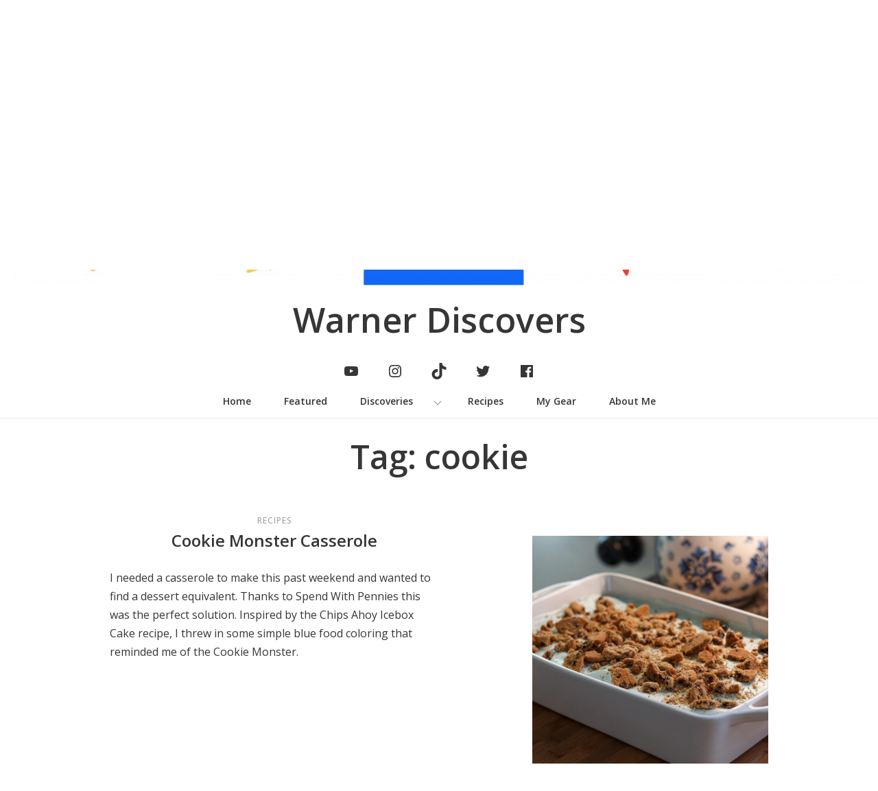

--- FILE ---
content_type: text/html; charset=UTF-8
request_url: https://warnerdiscovers.com/tag/cookie/
body_size: 20173
content:
<!DOCTYPE html>
<html lang="en">
  <head>
    <meta charset="UTF-8">
	<meta name="Description" content="Warner Discovers Blog">

	<!-- Google Tag Manager -->
	<script>(function(w,d,s,l,i){w[l]=w[l]||[];w[l].push({'gtm.start':
	new Date().getTime(),event:'gtm.js'});var f=d.getElementsByTagName(s)[0],
	j=d.createElement(s),dl=l!='dataLayer'?'&l='+l:'';j.async=true;j.src=
	'https://www.googletagmanager.com/gtm.js?id='+i+dl;f.parentNode.insertBefore(j,f);
	})(window,document,'script','dataLayer','GTM-M8MN5BB');</script>
	<!-- End Google Tag Manager -->

	<meta name="viewport" content="width=device-width, initial-scale=1.0">
	<meta http-equiv="X-UA-Compatible" content="ie=edge">
	
	<!-- Pinterest business connection -->
	<meta name="p:domain_verify" content="2df23fab5ba9151c35e7d041970f323f"/> 
	
	<link rel="http://gmpg.org/xfn/11">
	<meta name='robots' content='index, follow, max-image-preview:large, max-snippet:-1, max-video-preview:-1' />
	<style>img:is([sizes="auto" i], [sizes^="auto," i]) { contain-intrinsic-size: 3000px 1500px }</style>
	
	<!-- This site is optimized with the Yoast SEO plugin v26.0 - https://yoast.com/wordpress/plugins/seo/ -->
	<title>cookie Archives - Warner Discovers</title>
	<link rel="canonical" href="https://warnerdiscovers.com/tag/cookie/" />
	<meta property="og:locale" content="en_US" />
	<meta property="og:type" content="article" />
	<meta property="og:title" content="cookie Archives - Warner Discovers" />
	<meta property="og:url" content="https://warnerdiscovers.com/tag/cookie/" />
	<meta property="og:site_name" content="Warner Discovers" />
	<meta name="twitter:card" content="summary_large_image" />
	<meta name="twitter:site" content="@warnerdiscovers" />
	<script type="application/ld+json" class="yoast-schema-graph">{"@context":"https://schema.org","@graph":[{"@type":"CollectionPage","@id":"https://warnerdiscovers.com/tag/cookie/","url":"https://warnerdiscovers.com/tag/cookie/","name":"cookie Archives - Warner Discovers","isPartOf":{"@id":"https://warnerdiscovers.com/#website"},"primaryImageOfPage":{"@id":"https://warnerdiscovers.com/tag/cookie/#primaryimage"},"image":{"@id":"https://warnerdiscovers.com/tag/cookie/#primaryimage"},"thumbnailUrl":"https://warnerdiscovers.com/wp-content/uploads/2020/03/IMG_3908-scaled.jpg","breadcrumb":{"@id":"https://warnerdiscovers.com/tag/cookie/#breadcrumb"},"inLanguage":"en-US"},{"@type":"ImageObject","inLanguage":"en-US","@id":"https://warnerdiscovers.com/tag/cookie/#primaryimage","url":"https://warnerdiscovers.com/wp-content/uploads/2020/03/IMG_3908-scaled.jpg","contentUrl":"https://warnerdiscovers.com/wp-content/uploads/2020/03/IMG_3908-scaled.jpg","width":2560,"height":1707,"caption":"dessert casserole"},{"@type":"BreadcrumbList","@id":"https://warnerdiscovers.com/tag/cookie/#breadcrumb","itemListElement":[{"@type":"ListItem","position":1,"name":"Home","item":"https://warnerdiscovers.com/"},{"@type":"ListItem","position":2,"name":"cookie"}]},{"@type":"WebSite","@id":"https://warnerdiscovers.com/#website","url":"https://warnerdiscovers.com/","name":"Warner Discovers","description":"","publisher":{"@id":"https://warnerdiscovers.com/#organization"},"potentialAction":[{"@type":"SearchAction","target":{"@type":"EntryPoint","urlTemplate":"https://warnerdiscovers.com/?s={search_term_string}"},"query-input":{"@type":"PropertyValueSpecification","valueRequired":true,"valueName":"search_term_string"}}],"inLanguage":"en-US"},{"@type":"Organization","@id":"https://warnerdiscovers.com/#organization","name":"Warner Discovers","url":"https://warnerdiscovers.com/","logo":{"@type":"ImageObject","inLanguage":"en-US","@id":"https://warnerdiscovers.com/#/schema/logo/image/","url":"https://warnerdiscovers.com/wp-content/uploads/2020/08/me_white.png","contentUrl":"https://warnerdiscovers.com/wp-content/uploads/2020/08/me_white.png","width":805,"height":1024,"caption":"Warner Discovers"},"image":{"@id":"https://warnerdiscovers.com/#/schema/logo/image/"},"sameAs":["https://facebook.com/warnerdiscovers","https://x.com/warnerdiscovers","https://instagram.com/warnerdiscovers","https://www.pinterest.com/warnerdiscovers/","https://www.youtube.com/channel/UC3dCbgHgGZIzqADs3EVcFbA"]}]}</script>
	<!-- / Yoast SEO plugin. -->


<link rel='dns-prefetch' href='//www.googletagmanager.com' />
<link rel='dns-prefetch' href='//stats.wp.com' />
<link rel='dns-prefetch' href='//fonts.googleapis.com' />
<link rel="alternate" type="application/rss+xml" title="Warner Discovers &raquo; Feed" href="https://warnerdiscovers.com/feed/" />
<link rel="alternate" type="application/rss+xml" title="Warner Discovers &raquo; Comments Feed" href="https://warnerdiscovers.com/comments/feed/" />
<script type='text/javascript' id='pinterest-version-script'>console.log('PixelYourSite Pinterest version 5.3.4');</script>
<link rel="alternate" type="application/rss+xml" title="Warner Discovers &raquo; cookie Tag Feed" href="https://warnerdiscovers.com/tag/cookie/feed/" />
<script>(()=>{"use strict";const e=[400,500,600,700,800,900],t=e=>`wprm-min-${e}`,n=e=>`wprm-max-${e}`,s=new Set,o="ResizeObserver"in window,r=o?new ResizeObserver((e=>{for(const t of e)c(t.target)})):null,i=.5/(window.devicePixelRatio||1);function c(s){const o=s.getBoundingClientRect().width||0;for(let r=0;r<e.length;r++){const c=e[r],a=o<=c+i;o>c+i?s.classList.add(t(c)):s.classList.remove(t(c)),a?s.classList.add(n(c)):s.classList.remove(n(c))}}function a(e){s.has(e)||(s.add(e),r&&r.observe(e),c(e))}!function(e=document){e.querySelectorAll(".wprm-recipe").forEach(a)}();if(new MutationObserver((e=>{for(const t of e)for(const e of t.addedNodes)e instanceof Element&&(e.matches?.(".wprm-recipe")&&a(e),e.querySelectorAll?.(".wprm-recipe").forEach(a))})).observe(document.documentElement,{childList:!0,subtree:!0}),!o){let e=0;addEventListener("resize",(()=>{e&&cancelAnimationFrame(e),e=requestAnimationFrame((()=>s.forEach(c)))}),{passive:!0})}})();</script>		<style>
			.lazyload,
			.lazyloading {
				max-width: 100%;
			}
		</style>
		<script type="text/javascript">
/* <![CDATA[ */
window._wpemojiSettings = {"baseUrl":"https:\/\/s.w.org\/images\/core\/emoji\/16.0.1\/72x72\/","ext":".png","svgUrl":"https:\/\/s.w.org\/images\/core\/emoji\/16.0.1\/svg\/","svgExt":".svg","source":{"concatemoji":"https:\/\/warnerdiscovers.com\/wp-includes\/js\/wp-emoji-release.min.js?ver=6.8.3"}};
/*! This file is auto-generated */
!function(s,n){var o,i,e;function c(e){try{var t={supportTests:e,timestamp:(new Date).valueOf()};sessionStorage.setItem(o,JSON.stringify(t))}catch(e){}}function p(e,t,n){e.clearRect(0,0,e.canvas.width,e.canvas.height),e.fillText(t,0,0);var t=new Uint32Array(e.getImageData(0,0,e.canvas.width,e.canvas.height).data),a=(e.clearRect(0,0,e.canvas.width,e.canvas.height),e.fillText(n,0,0),new Uint32Array(e.getImageData(0,0,e.canvas.width,e.canvas.height).data));return t.every(function(e,t){return e===a[t]})}function u(e,t){e.clearRect(0,0,e.canvas.width,e.canvas.height),e.fillText(t,0,0);for(var n=e.getImageData(16,16,1,1),a=0;a<n.data.length;a++)if(0!==n.data[a])return!1;return!0}function f(e,t,n,a){switch(t){case"flag":return n(e,"\ud83c\udff3\ufe0f\u200d\u26a7\ufe0f","\ud83c\udff3\ufe0f\u200b\u26a7\ufe0f")?!1:!n(e,"\ud83c\udde8\ud83c\uddf6","\ud83c\udde8\u200b\ud83c\uddf6")&&!n(e,"\ud83c\udff4\udb40\udc67\udb40\udc62\udb40\udc65\udb40\udc6e\udb40\udc67\udb40\udc7f","\ud83c\udff4\u200b\udb40\udc67\u200b\udb40\udc62\u200b\udb40\udc65\u200b\udb40\udc6e\u200b\udb40\udc67\u200b\udb40\udc7f");case"emoji":return!a(e,"\ud83e\udedf")}return!1}function g(e,t,n,a){var r="undefined"!=typeof WorkerGlobalScope&&self instanceof WorkerGlobalScope?new OffscreenCanvas(300,150):s.createElement("canvas"),o=r.getContext("2d",{willReadFrequently:!0}),i=(o.textBaseline="top",o.font="600 32px Arial",{});return e.forEach(function(e){i[e]=t(o,e,n,a)}),i}function t(e){var t=s.createElement("script");t.src=e,t.defer=!0,s.head.appendChild(t)}"undefined"!=typeof Promise&&(o="wpEmojiSettingsSupports",i=["flag","emoji"],n.supports={everything:!0,everythingExceptFlag:!0},e=new Promise(function(e){s.addEventListener("DOMContentLoaded",e,{once:!0})}),new Promise(function(t){var n=function(){try{var e=JSON.parse(sessionStorage.getItem(o));if("object"==typeof e&&"number"==typeof e.timestamp&&(new Date).valueOf()<e.timestamp+604800&&"object"==typeof e.supportTests)return e.supportTests}catch(e){}return null}();if(!n){if("undefined"!=typeof Worker&&"undefined"!=typeof OffscreenCanvas&&"undefined"!=typeof URL&&URL.createObjectURL&&"undefined"!=typeof Blob)try{var e="postMessage("+g.toString()+"("+[JSON.stringify(i),f.toString(),p.toString(),u.toString()].join(",")+"));",a=new Blob([e],{type:"text/javascript"}),r=new Worker(URL.createObjectURL(a),{name:"wpTestEmojiSupports"});return void(r.onmessage=function(e){c(n=e.data),r.terminate(),t(n)})}catch(e){}c(n=g(i,f,p,u))}t(n)}).then(function(e){for(var t in e)n.supports[t]=e[t],n.supports.everything=n.supports.everything&&n.supports[t],"flag"!==t&&(n.supports.everythingExceptFlag=n.supports.everythingExceptFlag&&n.supports[t]);n.supports.everythingExceptFlag=n.supports.everythingExceptFlag&&!n.supports.flag,n.DOMReady=!1,n.readyCallback=function(){n.DOMReady=!0}}).then(function(){return e}).then(function(){var e;n.supports.everything||(n.readyCallback(),(e=n.source||{}).concatemoji?t(e.concatemoji):e.wpemoji&&e.twemoji&&(t(e.twemoji),t(e.wpemoji)))}))}((window,document),window._wpemojiSettings);
/* ]]> */
</script>
<link rel='stylesheet' id='sbi_styles-css' href='https://warnerdiscovers.com/wp-content/plugins/instagram-feed/css/sbi-styles.min.css?ver=6.9.1' type='text/css' media='all' />
<style id='wp-emoji-styles-inline-css' type='text/css'>

	img.wp-smiley, img.emoji {
		display: inline !important;
		border: none !important;
		box-shadow: none !important;
		height: 1em !important;
		width: 1em !important;
		margin: 0 0.07em !important;
		vertical-align: -0.1em !important;
		background: none !important;
		padding: 0 !important;
	}
</style>
<link rel='stylesheet' id='wp-block-library-css' href='https://warnerdiscovers.com/wp-includes/css/dist/block-library/style.min.css?ver=6.8.3' type='text/css' media='all' />
<style id='wp-block-library-theme-inline-css' type='text/css'>
.wp-block-audio :where(figcaption){color:#555;font-size:13px;text-align:center}.is-dark-theme .wp-block-audio :where(figcaption){color:#ffffffa6}.wp-block-audio{margin:0 0 1em}.wp-block-code{border:1px solid #ccc;border-radius:4px;font-family:Menlo,Consolas,monaco,monospace;padding:.8em 1em}.wp-block-embed :where(figcaption){color:#555;font-size:13px;text-align:center}.is-dark-theme .wp-block-embed :where(figcaption){color:#ffffffa6}.wp-block-embed{margin:0 0 1em}.blocks-gallery-caption{color:#555;font-size:13px;text-align:center}.is-dark-theme .blocks-gallery-caption{color:#ffffffa6}:root :where(.wp-block-image figcaption){color:#555;font-size:13px;text-align:center}.is-dark-theme :root :where(.wp-block-image figcaption){color:#ffffffa6}.wp-block-image{margin:0 0 1em}.wp-block-pullquote{border-bottom:4px solid;border-top:4px solid;color:currentColor;margin-bottom:1.75em}.wp-block-pullquote cite,.wp-block-pullquote footer,.wp-block-pullquote__citation{color:currentColor;font-size:.8125em;font-style:normal;text-transform:uppercase}.wp-block-quote{border-left:.25em solid;margin:0 0 1.75em;padding-left:1em}.wp-block-quote cite,.wp-block-quote footer{color:currentColor;font-size:.8125em;font-style:normal;position:relative}.wp-block-quote:where(.has-text-align-right){border-left:none;border-right:.25em solid;padding-left:0;padding-right:1em}.wp-block-quote:where(.has-text-align-center){border:none;padding-left:0}.wp-block-quote.is-large,.wp-block-quote.is-style-large,.wp-block-quote:where(.is-style-plain){border:none}.wp-block-search .wp-block-search__label{font-weight:700}.wp-block-search__button{border:1px solid #ccc;padding:.375em .625em}:where(.wp-block-group.has-background){padding:1.25em 2.375em}.wp-block-separator.has-css-opacity{opacity:.4}.wp-block-separator{border:none;border-bottom:2px solid;margin-left:auto;margin-right:auto}.wp-block-separator.has-alpha-channel-opacity{opacity:1}.wp-block-separator:not(.is-style-wide):not(.is-style-dots){width:100px}.wp-block-separator.has-background:not(.is-style-dots){border-bottom:none;height:1px}.wp-block-separator.has-background:not(.is-style-wide):not(.is-style-dots){height:2px}.wp-block-table{margin:0 0 1em}.wp-block-table td,.wp-block-table th{word-break:normal}.wp-block-table :where(figcaption){color:#555;font-size:13px;text-align:center}.is-dark-theme .wp-block-table :where(figcaption){color:#ffffffa6}.wp-block-video :where(figcaption){color:#555;font-size:13px;text-align:center}.is-dark-theme .wp-block-video :where(figcaption){color:#ffffffa6}.wp-block-video{margin:0 0 1em}:root :where(.wp-block-template-part.has-background){margin-bottom:0;margin-top:0;padding:1.25em 2.375em}
</style>
<style id='classic-theme-styles-inline-css' type='text/css'>
/*! This file is auto-generated */
.wp-block-button__link{color:#fff;background-color:#32373c;border-radius:9999px;box-shadow:none;text-decoration:none;padding:calc(.667em + 2px) calc(1.333em + 2px);font-size:1.125em}.wp-block-file__button{background:#32373c;color:#fff;text-decoration:none}
</style>
<link rel='stylesheet' id='mediaelement-css' href='https://warnerdiscovers.com/wp-includes/js/mediaelement/mediaelementplayer-legacy.min.css?ver=4.2.17' type='text/css' media='all' />
<link rel='stylesheet' id='wp-mediaelement-css' href='https://warnerdiscovers.com/wp-includes/js/mediaelement/wp-mediaelement.min.css?ver=6.8.3' type='text/css' media='all' />
<style id='jetpack-sharing-buttons-style-inline-css' type='text/css'>
.jetpack-sharing-buttons__services-list{display:flex;flex-direction:row;flex-wrap:wrap;gap:0;list-style-type:none;margin:5px;padding:0}.jetpack-sharing-buttons__services-list.has-small-icon-size{font-size:12px}.jetpack-sharing-buttons__services-list.has-normal-icon-size{font-size:16px}.jetpack-sharing-buttons__services-list.has-large-icon-size{font-size:24px}.jetpack-sharing-buttons__services-list.has-huge-icon-size{font-size:36px}@media print{.jetpack-sharing-buttons__services-list{display:none!important}}.editor-styles-wrapper .wp-block-jetpack-sharing-buttons{gap:0;padding-inline-start:0}ul.jetpack-sharing-buttons__services-list.has-background{padding:1.25em 2.375em}
</style>
<style id='global-styles-inline-css' type='text/css'>
:root{--wp--preset--aspect-ratio--square: 1;--wp--preset--aspect-ratio--4-3: 4/3;--wp--preset--aspect-ratio--3-4: 3/4;--wp--preset--aspect-ratio--3-2: 3/2;--wp--preset--aspect-ratio--2-3: 2/3;--wp--preset--aspect-ratio--16-9: 16/9;--wp--preset--aspect-ratio--9-16: 9/16;--wp--preset--color--black: #363636;--wp--preset--color--cyan-bluish-gray: #abb8c3;--wp--preset--color--white: #fff;--wp--preset--color--pale-pink: #f78da7;--wp--preset--color--vivid-red: #cf2e2e;--wp--preset--color--luminous-vivid-orange: #ff6900;--wp--preset--color--luminous-vivid-amber: #fcb900;--wp--preset--color--light-green-cyan: #7bdcb5;--wp--preset--color--vivid-green-cyan: #00d084;--wp--preset--color--pale-cyan-blue: #8ed1fc;--wp--preset--color--vivid-cyan-blue: #0693e3;--wp--preset--color--vivid-purple: #9b51e0;--wp--preset--color--primary: #3e82d6;--wp--preset--gradient--vivid-cyan-blue-to-vivid-purple: linear-gradient(135deg,rgba(6,147,227,1) 0%,rgb(155,81,224) 100%);--wp--preset--gradient--light-green-cyan-to-vivid-green-cyan: linear-gradient(135deg,rgb(122,220,180) 0%,rgb(0,208,130) 100%);--wp--preset--gradient--luminous-vivid-amber-to-luminous-vivid-orange: linear-gradient(135deg,rgba(252,185,0,1) 0%,rgba(255,105,0,1) 100%);--wp--preset--gradient--luminous-vivid-orange-to-vivid-red: linear-gradient(135deg,rgba(255,105,0,1) 0%,rgb(207,46,46) 100%);--wp--preset--gradient--very-light-gray-to-cyan-bluish-gray: linear-gradient(135deg,rgb(238,238,238) 0%,rgb(169,184,195) 100%);--wp--preset--gradient--cool-to-warm-spectrum: linear-gradient(135deg,rgb(74,234,220) 0%,rgb(151,120,209) 20%,rgb(207,42,186) 40%,rgb(238,44,130) 60%,rgb(251,105,98) 80%,rgb(254,248,76) 100%);--wp--preset--gradient--blush-light-purple: linear-gradient(135deg,rgb(255,206,236) 0%,rgb(152,150,240) 100%);--wp--preset--gradient--blush-bordeaux: linear-gradient(135deg,rgb(254,205,165) 0%,rgb(254,45,45) 50%,rgb(107,0,62) 100%);--wp--preset--gradient--luminous-dusk: linear-gradient(135deg,rgb(255,203,112) 0%,rgb(199,81,192) 50%,rgb(65,88,208) 100%);--wp--preset--gradient--pale-ocean: linear-gradient(135deg,rgb(255,245,203) 0%,rgb(182,227,212) 50%,rgb(51,167,181) 100%);--wp--preset--gradient--electric-grass: linear-gradient(135deg,rgb(202,248,128) 0%,rgb(113,206,126) 100%);--wp--preset--gradient--midnight: linear-gradient(135deg,rgb(2,3,129) 0%,rgb(40,116,252) 100%);--wp--preset--font-size--small: 13px;--wp--preset--font-size--medium: 20px;--wp--preset--font-size--large: 36px;--wp--preset--font-size--x-large: 42px;--wp--preset--spacing--20: 0.44rem;--wp--preset--spacing--30: 0.67rem;--wp--preset--spacing--40: 1rem;--wp--preset--spacing--50: 1.5rem;--wp--preset--spacing--60: 2.25rem;--wp--preset--spacing--70: 3.38rem;--wp--preset--spacing--80: 5.06rem;--wp--preset--shadow--natural: 6px 6px 9px rgba(0, 0, 0, 0.2);--wp--preset--shadow--deep: 12px 12px 50px rgba(0, 0, 0, 0.4);--wp--preset--shadow--sharp: 6px 6px 0px rgba(0, 0, 0, 0.2);--wp--preset--shadow--outlined: 6px 6px 0px -3px rgba(255, 255, 255, 1), 6px 6px rgba(0, 0, 0, 1);--wp--preset--shadow--crisp: 6px 6px 0px rgba(0, 0, 0, 1);}:where(.is-layout-flex){gap: 0.5em;}:where(.is-layout-grid){gap: 0.5em;}body .is-layout-flex{display: flex;}.is-layout-flex{flex-wrap: wrap;align-items: center;}.is-layout-flex > :is(*, div){margin: 0;}body .is-layout-grid{display: grid;}.is-layout-grid > :is(*, div){margin: 0;}:where(.wp-block-columns.is-layout-flex){gap: 2em;}:where(.wp-block-columns.is-layout-grid){gap: 2em;}:where(.wp-block-post-template.is-layout-flex){gap: 1.25em;}:where(.wp-block-post-template.is-layout-grid){gap: 1.25em;}.has-black-color{color: var(--wp--preset--color--black) !important;}.has-cyan-bluish-gray-color{color: var(--wp--preset--color--cyan-bluish-gray) !important;}.has-white-color{color: var(--wp--preset--color--white) !important;}.has-pale-pink-color{color: var(--wp--preset--color--pale-pink) !important;}.has-vivid-red-color{color: var(--wp--preset--color--vivid-red) !important;}.has-luminous-vivid-orange-color{color: var(--wp--preset--color--luminous-vivid-orange) !important;}.has-luminous-vivid-amber-color{color: var(--wp--preset--color--luminous-vivid-amber) !important;}.has-light-green-cyan-color{color: var(--wp--preset--color--light-green-cyan) !important;}.has-vivid-green-cyan-color{color: var(--wp--preset--color--vivid-green-cyan) !important;}.has-pale-cyan-blue-color{color: var(--wp--preset--color--pale-cyan-blue) !important;}.has-vivid-cyan-blue-color{color: var(--wp--preset--color--vivid-cyan-blue) !important;}.has-vivid-purple-color{color: var(--wp--preset--color--vivid-purple) !important;}.has-black-background-color{background-color: var(--wp--preset--color--black) !important;}.has-cyan-bluish-gray-background-color{background-color: var(--wp--preset--color--cyan-bluish-gray) !important;}.has-white-background-color{background-color: var(--wp--preset--color--white) !important;}.has-pale-pink-background-color{background-color: var(--wp--preset--color--pale-pink) !important;}.has-vivid-red-background-color{background-color: var(--wp--preset--color--vivid-red) !important;}.has-luminous-vivid-orange-background-color{background-color: var(--wp--preset--color--luminous-vivid-orange) !important;}.has-luminous-vivid-amber-background-color{background-color: var(--wp--preset--color--luminous-vivid-amber) !important;}.has-light-green-cyan-background-color{background-color: var(--wp--preset--color--light-green-cyan) !important;}.has-vivid-green-cyan-background-color{background-color: var(--wp--preset--color--vivid-green-cyan) !important;}.has-pale-cyan-blue-background-color{background-color: var(--wp--preset--color--pale-cyan-blue) !important;}.has-vivid-cyan-blue-background-color{background-color: var(--wp--preset--color--vivid-cyan-blue) !important;}.has-vivid-purple-background-color{background-color: var(--wp--preset--color--vivid-purple) !important;}.has-black-border-color{border-color: var(--wp--preset--color--black) !important;}.has-cyan-bluish-gray-border-color{border-color: var(--wp--preset--color--cyan-bluish-gray) !important;}.has-white-border-color{border-color: var(--wp--preset--color--white) !important;}.has-pale-pink-border-color{border-color: var(--wp--preset--color--pale-pink) !important;}.has-vivid-red-border-color{border-color: var(--wp--preset--color--vivid-red) !important;}.has-luminous-vivid-orange-border-color{border-color: var(--wp--preset--color--luminous-vivid-orange) !important;}.has-luminous-vivid-amber-border-color{border-color: var(--wp--preset--color--luminous-vivid-amber) !important;}.has-light-green-cyan-border-color{border-color: var(--wp--preset--color--light-green-cyan) !important;}.has-vivid-green-cyan-border-color{border-color: var(--wp--preset--color--vivid-green-cyan) !important;}.has-pale-cyan-blue-border-color{border-color: var(--wp--preset--color--pale-cyan-blue) !important;}.has-vivid-cyan-blue-border-color{border-color: var(--wp--preset--color--vivid-cyan-blue) !important;}.has-vivid-purple-border-color{border-color: var(--wp--preset--color--vivid-purple) !important;}.has-vivid-cyan-blue-to-vivid-purple-gradient-background{background: var(--wp--preset--gradient--vivid-cyan-blue-to-vivid-purple) !important;}.has-light-green-cyan-to-vivid-green-cyan-gradient-background{background: var(--wp--preset--gradient--light-green-cyan-to-vivid-green-cyan) !important;}.has-luminous-vivid-amber-to-luminous-vivid-orange-gradient-background{background: var(--wp--preset--gradient--luminous-vivid-amber-to-luminous-vivid-orange) !important;}.has-luminous-vivid-orange-to-vivid-red-gradient-background{background: var(--wp--preset--gradient--luminous-vivid-orange-to-vivid-red) !important;}.has-very-light-gray-to-cyan-bluish-gray-gradient-background{background: var(--wp--preset--gradient--very-light-gray-to-cyan-bluish-gray) !important;}.has-cool-to-warm-spectrum-gradient-background{background: var(--wp--preset--gradient--cool-to-warm-spectrum) !important;}.has-blush-light-purple-gradient-background{background: var(--wp--preset--gradient--blush-light-purple) !important;}.has-blush-bordeaux-gradient-background{background: var(--wp--preset--gradient--blush-bordeaux) !important;}.has-luminous-dusk-gradient-background{background: var(--wp--preset--gradient--luminous-dusk) !important;}.has-pale-ocean-gradient-background{background: var(--wp--preset--gradient--pale-ocean) !important;}.has-electric-grass-gradient-background{background: var(--wp--preset--gradient--electric-grass) !important;}.has-midnight-gradient-background{background: var(--wp--preset--gradient--midnight) !important;}.has-small-font-size{font-size: var(--wp--preset--font-size--small) !important;}.has-medium-font-size{font-size: var(--wp--preset--font-size--medium) !important;}.has-large-font-size{font-size: var(--wp--preset--font-size--large) !important;}.has-x-large-font-size{font-size: var(--wp--preset--font-size--x-large) !important;}
:where(.wp-block-post-template.is-layout-flex){gap: 1.25em;}:where(.wp-block-post-template.is-layout-grid){gap: 1.25em;}
:where(.wp-block-columns.is-layout-flex){gap: 2em;}:where(.wp-block-columns.is-layout-grid){gap: 2em;}
:root :where(.wp-block-pullquote){font-size: 1.5em;line-height: 1.6;}
</style>
<link rel='stylesheet' id='open-sans-css' href='https://fonts.googleapis.com/css?family=Open+Sans%3A300italic%2C400italic%2C600italic%2C300%2C400%2C600&#038;subset=latin%2Clatin-ext&#038;display=fallback&#038;ver=6.8.3' type='text/css' media='all' />
<link rel='stylesheet' id='manor-main-css' href='https://warnerdiscovers.com/wp-content/themes/manor/style.css?ver=0.1.0' type='text/css' media='all' />

<!-- Google tag (gtag.js) snippet added by Site Kit -->
<!-- Google Analytics snippet added by Site Kit -->
<script type="text/javascript" async='async' src="https://www.googletagmanager.com/gtag/js?id=GT-PJSNR5B" id="google_gtagjs-js" async></script>
<script type="text/javascript" id="google_gtagjs-js-after">
/* <![CDATA[ */
window.dataLayer = window.dataLayer || [];function gtag(){dataLayer.push(arguments);}
gtag("set","linker",{"domains":["warnerdiscovers.com"]});
gtag("js", new Date());
gtag("set", "developer_id.dZTNiMT", true);
gtag("config", "GT-PJSNR5B");
/* ]]> */
</script>
<script type="text/javascript" async='async' src="https://warnerdiscovers.com/wp-includes/js/jquery/jquery.min.js?ver=3.7.1" id="jquery-core-js"></script>
<script type="text/javascript" async='async' src="https://warnerdiscovers.com/wp-includes/js/jquery/jquery-migrate.min.js?ver=3.4.1" id="jquery-migrate-js"></script>
<script type="text/javascript" async='async' src="https://warnerdiscovers.com/wp-content/themes/manor/js/custom-functions.js?ver=1" id="custom_functions-js"></script>
<link rel="https://api.w.org/" href="https://warnerdiscovers.com/wp-json/" /><link rel="alternate" title="JSON" type="application/json" href="https://warnerdiscovers.com/wp-json/wp/v2/tags/65" /><link rel="EditURI" type="application/rsd+xml" title="RSD" href="https://warnerdiscovers.com/xmlrpc.php?rsd" />
<meta name="generator" content="WordPress 6.8.3" />
<meta name="generator" content="Site Kit by Google 1.162.1" /><style type="text/css"> .tippy-box[data-theme~="wprm"] { background-color: #333333; color: #FFFFFF; } .tippy-box[data-theme~="wprm"][data-placement^="top"] > .tippy-arrow::before { border-top-color: #333333; } .tippy-box[data-theme~="wprm"][data-placement^="bottom"] > .tippy-arrow::before { border-bottom-color: #333333; } .tippy-box[data-theme~="wprm"][data-placement^="left"] > .tippy-arrow::before { border-left-color: #333333; } .tippy-box[data-theme~="wprm"][data-placement^="right"] > .tippy-arrow::before { border-right-color: #333333; } .tippy-box[data-theme~="wprm"] a { color: #FFFFFF; } .wprm-comment-rating svg { width: 18px !important; height: 18px !important; } img.wprm-comment-rating { width: 90px !important; height: 18px !important; } body { --comment-rating-star-color: #343434; } body { --wprm-popup-font-size: 16px; } body { --wprm-popup-background: #ffffff; } body { --wprm-popup-title: #000000; } body { --wprm-popup-content: #444444; } body { --wprm-popup-button-background: #444444; } body { --wprm-popup-button-text: #ffffff; }</style><style type="text/css">.wprm-glossary-term {color: #5A822B;text-decoration: underline;cursor: help;}</style>	<style>img#wpstats{display:none}</style>
				<script>
			document.documentElement.className = document.documentElement.className.replace('no-js', 'js');
		</script>
				<style>
			.no-js img.lazyload {
				display: none;
			}

			figure.wp-block-image img.lazyloading {
				min-width: 150px;
			}

			.lazyload,
			.lazyloading {
				--smush-placeholder-width: 100px;
				--smush-placeholder-aspect-ratio: 1/1;
				width: var(--smush-image-width, var(--smush-placeholder-width)) !important;
				aspect-ratio: var(--smush-image-aspect-ratio, var(--smush-placeholder-aspect-ratio)) !important;
			}

						.lazyload, .lazyloading {
				opacity: 0;
			}

			.lazyloaded {
				opacity: 1;
				transition: opacity 400ms;
				transition-delay: 0ms;
			}

					</style>
		
<!-- Google AdSense meta tags added by Site Kit -->
<meta name="google-adsense-platform-account" content="ca-host-pub-2644536267352236">
<meta name="google-adsense-platform-domain" content="sitekit.withgoogle.com">
<!-- End Google AdSense meta tags added by Site Kit -->

<!-- Meta Pixel Code -->
<script type='text/javascript'>
!function(f,b,e,v,n,t,s){if(f.fbq)return;n=f.fbq=function(){n.callMethod?
n.callMethod.apply(n,arguments):n.queue.push(arguments)};if(!f._fbq)f._fbq=n;
n.push=n;n.loaded=!0;n.version='2.0';n.queue=[];t=b.createElement(e);t.async=!0;
t.src=v;s=b.getElementsByTagName(e)[0];s.parentNode.insertBefore(t,s)}(window,
document,'script','https://connect.facebook.net/en_US/fbevents.js');
</script>
<!-- End Meta Pixel Code -->
<script type='text/javascript'>var url = window.location.origin + '?ob=open-bridge';
            fbq('set', 'openbridge', '588087565404006', url);
fbq('init', '588087565404006', {}, {
    "agent": "wordpress-6.8.3-4.1.5"
})</script><script type='text/javascript'>
    fbq('track', 'PageView', []);
  </script><script type='application/javascript' id='pys-pinterest-version-incompatible'>console.warn('You are using incompatible version of PixelYourSite Pinterest Add-On. PixelYourSite PRO requires at least PixelYourSite Pinterest Add-On 6.0.0. Please, update to latest version.');</script>

<!-- Google Tag Manager snippet added by Site Kit -->
<script type="text/javascript">
/* <![CDATA[ */

			( function( w, d, s, l, i ) {
				w[l] = w[l] || [];
				w[l].push( {'gtm.start': new Date().getTime(), event: 'gtm.js'} );
				var f = d.getElementsByTagName( s )[0],
					j = d.createElement( s ), dl = l != 'dataLayer' ? '&l=' + l : '';
				j.async = true;
				j.src = 'https://www.googletagmanager.com/gtm.js?id=' + i + dl;
				f.parentNode.insertBefore( j, f );
			} )( window, document, 'script', 'dataLayer', 'GTM-M8MN5BB' );
			
/* ]]> */
</script>

<!-- End Google Tag Manager snippet added by Site Kit -->
<link rel="icon" href="https://warnerdiscovers.com/wp-content/uploads/2020/02/cropped-warner-discovers_warner-32x32.png" sizes="32x32" />
<link rel="icon" href="https://warnerdiscovers.com/wp-content/uploads/2020/02/cropped-warner-discovers_warner-192x192.png" sizes="192x192" />
<link rel="apple-touch-icon" href="https://warnerdiscovers.com/wp-content/uploads/2020/02/cropped-warner-discovers_warner-180x180.png" />
<meta name="msapplication-TileImage" content="https://warnerdiscovers.com/wp-content/uploads/2020/02/cropped-warner-discovers_warner-270x270.png" />
<style id="manor-color-scheme-css" type="text/css">blockquote,
a,
.site-nav .current-menu-item > a,
.site-nav .current_page_item > a,
.social-nav a:hover,
.widget a:hover,
.site-footer a:hover,
.comments-pagination a:hover,
.pagination a:hover,
.comments-pagination .page-numbers.current,
.pagination .page-numbers.current,
.entries .entry-title a:hover,
.entry-meta a:hover,
.has-primary-color,
.wp-block-button.is-style-outline .wp-block-button__link:not(.has-text-color) {
	color: #3E82D6;
}

.button,
button,
input[type="button"],
input[type="submit"],
input[type="reset"],
.entry-meta:after,
.has-primary-background-color,
.wp-block-button .wp-block-button__link:not(.has-background),
.wp-block-file .wp-block-file__button {
	background-color: #3E82D6;
}

.comments-pagination .page-numbers.current,
.pagination .page-numbers.current,
.wp-block-button.is-style-outline .wp-block-button__link {
	border-color: #3E82D6;
}

a:hover {
	color: #3978c6;
}

.button:hover,
.button:focus,
button:hover,
button:focus,
input[type="button"]:hover,
input[type="button"]:focus,
input[type="submit"]:hover,
input[type="submit"]:focus,
input[type="reset"]:hover,
input[type="reset"]:focus,
.wp-block-button .wp-block-button__link:not(.has-background):hover,
.wp-block-file .wp-block-file__button:hover {
	background-color: #3978c6;
}</style>		<style type="text/css" id="wp-custom-css">
			.widget {
      text-align: center;
}		</style>
		</head>
<body class="archive tag tag-cookie tag-65 wp-custom-logo wp-embed-responsive wp-theme-manor">

	<!-- Google Tag Manager (noscript) -->
	<noscript>
		<iframe data-src="https://www.googletagmanager.com/ns.html?id=GTM-M8MN5BB" height="0" width="0" style="display:none;visibility:hidden" src="[data-uri]" class="lazyload" data-load-mode="1"></iframe>
	</noscript>
	<!-- End Google Tag Manager (noscript) -->

	<header id="mastheader" class="site-header">
		<div class="container">
			<a href="https://warnerdiscovers.com/" class="custom-logo-link" rel="home"><img width="2560" height="853" src="https://warnerdiscovers.com/wp-content/uploads/2020/02/warner-discovers_final_website-scaled.jpg" class="custom-logo" alt="warner discovers" decoding="async" fetchpriority="high" srcset="https://warnerdiscovers.com/wp-content/uploads/2020/02/warner-discovers_final_website-scaled.jpg 2560w, https://warnerdiscovers.com/wp-content/uploads/2020/02/warner-discovers_final_website-300x100.jpg 300w, https://warnerdiscovers.com/wp-content/uploads/2020/02/warner-discovers_final_website-1024x341.jpg 1024w, https://warnerdiscovers.com/wp-content/uploads/2020/02/warner-discovers_final_website-768x256.jpg 768w, https://warnerdiscovers.com/wp-content/uploads/2020/02/warner-discovers_final_website-1536x512.jpg 1536w, https://warnerdiscovers.com/wp-content/uploads/2020/02/warner-discovers_final_website-2048x683.jpg 2048w" sizes="(max-width: 2560px) 100vw, 2560px" /></a>
			<p class="site-title"><a href="https://warnerdiscovers.com/">Warner Discovers</a></p>
					</div>
	</header>
	<!-- /#mastheader.site-header -->

		<nav class="social-nav">
		<div class="menu-social-container"><ul id="menu-social" class="social-nav-menu"><li id="menu-item-46" class="menu-item menu-item-type-custom menu-item-object-custom menu-item-46"><a target="_blank" href="https://www.youtube.com/@WarnerDiscovers"><span class="screen-reader-text">Youtube</span>
<svg viewBox="0 0 24 24" version="1.1" xmlns="http://www.w3.org/2000/svg" xmlns:xlink="http://www.w3.org/1999/xlink">
	<path d="M21.8,8.001c0,0-0.195-1.378-0.795-1.985c-0.76-0.797-1.613-0.801-2.004-0.847c-2.799-0.202-6.997-0.202-6.997-0.202 h-0.009c0,0-4.198,0-6.997,0.202C4.608,5.216,3.756,5.22,2.995,6.016C2.395,6.623,2.2,8.001,2.2,8.001S2,9.62,2,11.238v1.517 c0,1.618,0.2,3.237,0.2,3.237s0.195,1.378,0.795,1.985c0.761,0.797,1.76,0.771,2.205,0.855c1.6,0.153,6.8,0.201,6.8,0.201 s4.203-0.006,7.001-0.209c0.391-0.047,1.243-0.051,2.004-0.847c0.6-0.607,0.795-1.985,0.795-1.985s0.2-1.618,0.2-3.237v-1.517 C22,9.62,21.8,8.001,21.8,8.001z M9.935,14.594l-0.001-5.62l5.404,2.82L9.935,14.594z"></path>
</svg></a></li>
<li id="menu-item-24" class="menu-item menu-item-type-custom menu-item-object-custom menu-item-24"><a target="_blank" href="https://instagram.com/warnerdiscovers"><span class="screen-reader-text">Instagram</span>
<svg viewBox="0 0 24 24" version="1.1" xmlns="http://www.w3.org/2000/svg" xmlns:xlink="http://www.w3.org/1999/xlink">
	<path d="M12,4.622c2.403,0,2.688,0.009,3.637,0.052c0.877,0.04,1.354,0.187,1.671,0.31c0.42,0.163,0.72,0.358,1.035,0.673 c0.315,0.315,0.51,0.615,0.673,1.035c0.123,0.317,0.27,0.794,0.31,1.671c0.043,0.949,0.052,1.234,0.052,3.637 s-0.009,2.688-0.052,3.637c-0.04,0.877-0.187,1.354-0.31,1.671c-0.163,0.42-0.358,0.72-0.673,1.035 c-0.315,0.315-0.615,0.51-1.035,0.673c-0.317,0.123-0.794,0.27-1.671,0.31c-0.949,0.043-1.233,0.052-3.637,0.052 s-2.688-0.009-3.637-0.052c-0.877-0.04-1.354-0.187-1.671-0.31c-0.42-0.163-0.72-0.358-1.035-0.673 c-0.315-0.315-0.51-0.615-0.673-1.035c-0.123-0.317-0.27-0.794-0.31-1.671C4.631,14.688,4.622,14.403,4.622,12 s0.009-2.688,0.052-3.637c0.04-0.877,0.187-1.354,0.31-1.671c0.163-0.42,0.358-0.72,0.673-1.035 c0.315-0.315,0.615-0.51,1.035-0.673c0.317-0.123,0.794-0.27,1.671-0.31C9.312,4.631,9.597,4.622,12,4.622 M12,3 C9.556,3,9.249,3.01,8.289,3.054C7.331,3.098,6.677,3.25,6.105,3.472C5.513,3.702,5.011,4.01,4.511,4.511 c-0.5,0.5-0.808,1.002-1.038,1.594C3.25,6.677,3.098,7.331,3.054,8.289C3.01,9.249,3,9.556,3,12c0,2.444,0.01,2.751,0.054,3.711 c0.044,0.958,0.196,1.612,0.418,2.185c0.23,0.592,0.538,1.094,1.038,1.594c0.5,0.5,1.002,0.808,1.594,1.038 c0.572,0.222,1.227,0.375,2.185,0.418C9.249,20.99,9.556,21,12,21s2.751-0.01,3.711-0.054c0.958-0.044,1.612-0.196,2.185-0.418 c0.592-0.23,1.094-0.538,1.594-1.038c0.5-0.5,0.808-1.002,1.038-1.594c0.222-0.572,0.375-1.227,0.418-2.185 C20.99,14.751,21,14.444,21,12s-0.01-2.751-0.054-3.711c-0.044-0.958-0.196-1.612-0.418-2.185c-0.23-0.592-0.538-1.094-1.038-1.594 c-0.5-0.5-1.002-0.808-1.594-1.038c-0.572-0.222-1.227-0.375-2.185-0.418C14.751,3.01,14.444,3,12,3L12,3z M12,7.378 c-2.552,0-4.622,2.069-4.622,4.622S9.448,16.622,12,16.622s4.622-2.069,4.622-4.622S14.552,7.378,12,7.378z M12,15 c-1.657,0-3-1.343-3-3s1.343-3,3-3s3,1.343,3,3S13.657,15,12,15z M16.804,6.116c-0.596,0-1.08,0.484-1.08,1.08 s0.484,1.08,1.08,1.08c0.596,0,1.08-0.484,1.08-1.08S17.401,6.116,16.804,6.116z"></path>
</svg></a></li>
<li id="menu-item-332" class="menu-item menu-item-type-custom menu-item-object-custom menu-item-332"><a href="https://www.tiktok.com/@warnerdiscovers"><span class="screen-reader-text">TikTok</span>
<svg viewBox="0 0 24 24" version="1.1" xmlns="http://www.w3.org/2000/svg" xmlns:xlink="http://www.w3.org/1999/xlink">
	<path d="M12.525.02c1.31-.02 2.61-.01 3.91-.02c.08 1.53.63 3.09 1.75 4.17c1.12 1.11 2.7 1.62 4.24 1.79v4.03c-1.44-.05-2.89-.35-4.2-.97c-.57-.26-1.1-.59-1.62-.93c-.01 2.92.01 5.84-.02 8.75c-.08 1.4-.54 2.79-1.35 3.94c-1.31 1.92-3.58 3.17-5.91 3.21c-1.43.08-2.86-.31-4.08-1.03c-2.02-1.19-3.44-3.37-3.65-5.71c-.02-.5-.03-1-.01-1.49c.18-1.9 1.12-3.72 2.58-4.96c1.66-1.44 3.98-2.13 6.15-1.72c.02 1.48-.04 2.96-.04 4.44c-.99-.32-2.15-.23-3.02.37c-.63.41-1.11 1.04-1.36 1.75c-.21.51-.15 1.07-.14 1.61c.24 1.64 1.82 3.02 3.5 2.87c1.12-.01 2.19-.66 2.77-1.61c.19-.33.4-.67.41-1.06c.1-1.79.06-3.57.07-5.36c.01-4.03-.01-8.05.02-12.07z"></path>
</svg></a></li>
<li id="menu-item-19" class="menu-item menu-item-type-custom menu-item-object-custom menu-item-19"><a target="_blank" href="https://twitter.com/warnerdiscovers"><span class="screen-reader-text">Twitter</span>
<svg viewBox="0 0 24 24" version="1.1" xmlns="http://www.w3.org/2000/svg" xmlns:xlink="http://www.w3.org/1999/xlink">
	<path d="M22.23,5.924c-0.736,0.326-1.527,0.547-2.357,0.646c0.847-0.508,1.498-1.312,1.804-2.27 c-0.793,0.47-1.671,0.812-2.606,0.996C18.324,4.498,17.257,4,16.077,4c-2.266,0-4.103,1.837-4.103,4.103 c0,0.322,0.036,0.635,0.106,0.935C8.67,8.867,5.647,7.234,3.623,4.751C3.27,5.357,3.067,6.062,3.067,6.814 c0,1.424,0.724,2.679,1.825,3.415c-0.673-0.021-1.305-0.206-1.859-0.513c0,0.017,0,0.034,0,0.052c0,1.988,1.414,3.647,3.292,4.023 c-0.344,0.094-0.707,0.144-1.081,0.144c-0.264,0-0.521-0.026-0.772-0.074c0.522,1.63,2.038,2.816,3.833,2.85 c-1.404,1.1-3.174,1.756-5.096,1.756c-0.331,0-0.658-0.019-0.979-0.057c1.816,1.164,3.973,1.843,6.29,1.843 c7.547,0,11.675-6.252,11.675-11.675c0-0.178-0.004-0.355-0.012-0.531C20.985,7.47,21.68,6.747,22.23,5.924z"></path>
</svg></a></li>
<li id="menu-item-18" class="menu-item menu-item-type-custom menu-item-object-custom menu-item-18"><a target="_blank" href="https://facebook.com/warnerdiscovers"><span class="screen-reader-text">Facebook</span>
<svg viewBox="0 0 24 24" version="1.1" xmlns="http://www.w3.org/2000/svg" xmlns:xlink="http://www.w3.org/1999/xlink">
	<path d="M20.007,3H3.993C3.445,3,3,3.445,3,3.993v16.013C3,20.555,3.445,21,3.993,21h8.621v-6.971h-2.346v-2.717h2.346V9.31 c0-2.325,1.42-3.591,3.494-3.591c0.993,0,1.847,0.074,2.096,0.107v2.43l-1.438,0.001c-1.128,0-1.346,0.536-1.346,1.323v1.734h2.69 l-0.35,2.717h-2.34V21h4.587C20.555,21,21,20.555,21,20.007V3.993C21,3.445,20.555,3,20.007,3z"></path>
</svg></a></li>
</ul></div>	</nav>
	
	<nav id="site-nav" class="site-nav">
		<div class="container">
			<button id="site-nav-toggle" class="site-nav-toggle" aria-controls="site-nav-menu" aria-expanded="false">
				<span class="site-nav-toggle-lines">
					<span class="site-nav-toggle-line top"></span>
					<span class="site-nav-toggle-line bottom"></span>
				</span>
				<span class="site-nav-toggle-text">Menu</span>
			</button>

			<div id="site-nav-menu" class="site-nav-menu-container"><ul id="menu-primary-menu" class="menu"><li id="menu-item-44" class="menu-item menu-item-type-custom menu-item-object-custom menu-item-home menu-item-44"><a href="https://warnerdiscovers.com">Home</a></li>
<li id="menu-item-331" class="menu-item menu-item-type-post_type menu-item-object-page menu-item-331"><a href="https://warnerdiscovers.com/featured/">Featured</a></li>
<li id="menu-item-153" class="menu-item menu-item-type-taxonomy menu-item-object-post_format menu-item-has-children menu-item-153"><a href="https://warnerdiscovers.com/type/video/">Discoveries</a>
<ul class="sub-menu">
	<li id="menu-item-154" class="menu-item menu-item-type-taxonomy menu-item-object-category menu-item-154"><a href="https://warnerdiscovers.com/category/discovering-foods/">Food</a></li>
	<li id="menu-item-155" class="menu-item menu-item-type-taxonomy menu-item-object-category menu-item-155"><a href="https://warnerdiscovers.com/category/in-the-kitchen/">In The Kitchen</a></li>
	<li id="menu-item-190" class="menu-item menu-item-type-taxonomy menu-item-object-category menu-item-190"><a href="https://warnerdiscovers.com/category/out-of-the-kitchen/">Out Of The Kitchen</a></li>
</ul>
</li>
<li id="menu-item-148" class="menu-item menu-item-type-taxonomy menu-item-object-category menu-item-148"><a href="https://warnerdiscovers.com/category/recipes/">Recipes</a></li>
<li id="menu-item-270" class="menu-item menu-item-type-post_type menu-item-object-page menu-item-270"><a href="https://warnerdiscovers.com/my-gear/">My Gear</a></li>
<li id="menu-item-42" class="menu-item menu-item-type-post_type menu-item-object-page menu-item-42"><a href="https://warnerdiscovers.com/about-me/">About Me</a></li>
</ul></div>		</div>
	</nav>
	<!-- /#site-nav.site-nav -->

	<div id="site-content" class="site-content">

	<header class="page-header">
		<h1 class="page-title">Tag: <span>cookie</span></h1>			</header>

<div class="container">
	<main id="primary" class="entries site-main" role="main">
	
<article id="post-162" class="post-162 post type-post status-publish format-standard has-post-thumbnail hentry category-recipes tag-casserole tag-chips-ahoy tag-chips-ahoy-cookies tag-cookie tag-cookie-monster tag-cookies tag-dessert tag-dessert-casserole">

	<header class="entry-header">
				<div class="entry-meta"><span class="posted-in"><a href="https://warnerdiscovers.com/category/recipes/">Recipes</a></span></div>
		<!-- /.entry-meta -->
		
		<h3 class="entry-title"><a rel="bookmark" href="https://warnerdiscovers.com/2020/03/cookie-monster-casserole/">Cookie Monster Casserole</a></h1>	</header>
	<!-- /.entry-header -->

		<div class="entry-thumbnail">
		<a href="https://warnerdiscovers.com/2020/03/cookie-monster-casserole/"><img width="720" height="720" data-src="https://warnerdiscovers.com/wp-content/uploads/2020/03/IMG_3908-720x720.jpg" class="attachment-manor-blog-thumb size-manor-blog-thumb wp-post-image lazyload" alt="dessert casserole" decoding="async" data-srcset="https://warnerdiscovers.com/wp-content/uploads/2020/03/IMG_3908-720x720.jpg 720w, https://warnerdiscovers.com/wp-content/uploads/2020/03/IMG_3908-150x150.jpg 150w" data-sizes="(max-width: 720px) 100vw, 720px" src="[data-uri]" style="--smush-placeholder-width: 720px; --smush-placeholder-aspect-ratio: 720/720;" /></a>
	</div>
	<!-- /.entry-thumbnail -->
	
	
	<!-- Start by checking if the embedded media is a youtube embed and make sure we don't already have the figure tag already !-->
	<!-- Insert $manor_media into the proper youtube re-sizable embed rather than the entry-media block below -->
			<div class="entry-summary">
			<p>I needed a casserole to make this past weekend and wanted to find a dessert equivalent. Thanks to Spend With Pennies this was the perfect solution. Inspired by the Chips Ahoy Icebox Cake recipe, I threw in some simple blue food coloring that reminded me of the Cookie Monster.</p>
			<!--
			<p><a href="https://warnerdiscovers.com/2020/03/cookie-monster-casserole/" class="read-more">
				Continue reading<span class="screen-reader-text">Cookie Monster Casserole</span>			</a></p> -->
					</div>
	<!-- /.entry-summary -->
	
</article>

	</main>
</div>


	</div>
	<!-- /#site-content.site-content -->

	
<aside id="secondary" class="widget-area" role="complementary">
	<div class="container">
		<section id="pages-3" class="widget widget_pages"><h4 class="widget-title">Pages</h4>
			<ul>
				<li class="page_item page-item-5"><a href="https://warnerdiscovers.com/about-me/">About Me</a></li>
<li class="page_item page-item-322"><a href="https://warnerdiscovers.com/featured/">Featured</a></li>
<li class="page_item page-item-263"><a href="https://warnerdiscovers.com/my-gear/">My Gear</a></li>
<li class="page_item page-item-75"><a href="https://warnerdiscovers.com/submit-an-idea/">Submit an Idea</a></li>
			</ul>

			</section><section id="custom_html-3" class="widget_text widget widget_custom_html"><div class="textwidget custom-html-widget">
<div id="sb_instagram"  class="sbi sbi_mob_col_1 sbi_tab_col_2 sbi_col_5" style="padding-bottom: 10px; width: 100%;"	 data-feedid="*1"  data-res="auto" data-cols="5" data-colsmobile="1" data-colstablet="2" data-num="5" data-nummobile="" data-item-padding="5"	 data-shortcode-atts="{}"  data-postid="" data-locatornonce="3317be14aa" data-imageaspectratio="1:1" data-sbi-flags="favorLocal">
	<div class="sb_instagram_header "   >
	<a class="sbi_header_link" target="_blank"
	   rel="nofollow noopener" href="https://www.instagram.com/warnerdiscovers/" title="@warnerdiscovers">
		<div class="sbi_header_text sbi_no_bio">
			<div class="sbi_header_img"  data-avatar-url="https://scontent.xx.fbcdn.net/v/t51.2885-15/118506239_350823276071392_2712636443000758548_n.jpg?_nc_cat=108&amp;ccb=1-7&amp;_nc_sid=7d201b&amp;_nc_ohc=jOzCznM49mEQ7kNvwGP0eky&amp;_nc_oc=AdkEuU7P4qdbNkXbi0pdEZuExe-X6XVJ3xIJ3fKsBk4mHM6q1ACpm8-23jx7DbbaoDg&amp;_nc_zt=23&amp;_nc_ht=scontent.xx&amp;edm=AL-3X8kEAAAA&amp;oh=00_Afpj_BDeLXDc-SrqDkF6zbLw6KzwprZkdeUgK2bE-5I_MQ&amp;oe=6978888D">
									<div class="sbi_header_img_hover"  ><svg class="sbi_new_logo fa-instagram fa-w-14" aria-hidden="true" data-fa-processed="" aria-label="Instagram" data-prefix="fab" data-icon="instagram" role="img" viewBox="0 0 448 512">
                    <path fill="currentColor" d="M224.1 141c-63.6 0-114.9 51.3-114.9 114.9s51.3 114.9 114.9 114.9S339 319.5 339 255.9 287.7 141 224.1 141zm0 189.6c-41.1 0-74.7-33.5-74.7-74.7s33.5-74.7 74.7-74.7 74.7 33.5 74.7 74.7-33.6 74.7-74.7 74.7zm146.4-194.3c0 14.9-12 26.8-26.8 26.8-14.9 0-26.8-12-26.8-26.8s12-26.8 26.8-26.8 26.8 12 26.8 26.8zm76.1 27.2c-1.7-35.9-9.9-67.7-36.2-93.9-26.2-26.2-58-34.4-93.9-36.2-37-2.1-147.9-2.1-184.9 0-35.8 1.7-67.6 9.9-93.9 36.1s-34.4 58-36.2 93.9c-2.1 37-2.1 147.9 0 184.9 1.7 35.9 9.9 67.7 36.2 93.9s58 34.4 93.9 36.2c37 2.1 147.9 2.1 184.9 0 35.9-1.7 67.7-9.9 93.9-36.2 26.2-26.2 34.4-58 36.2-93.9 2.1-37 2.1-147.8 0-184.8zM398.8 388c-7.8 19.6-22.9 34.7-42.6 42.6-29.5 11.7-99.5 9-132.1 9s-102.7 2.6-132.1-9c-19.6-7.8-34.7-22.9-42.6-42.6-11.7-29.5-9-99.5-9-132.1s-2.6-102.7 9-132.1c7.8-19.6 22.9-34.7 42.6-42.6 29.5-11.7 99.5-9 132.1-9s102.7-2.6 132.1 9c19.6 7.8 34.7 22.9 42.6 42.6 11.7 29.5 9 99.5 9 132.1s2.7 102.7-9 132.1z"></path>
                </svg></div>
					<img  data-src="https://scontent.xx.fbcdn.net/v/t51.2885-15/118506239_350823276071392_2712636443000758548_n.jpg?_nc_cat=108&amp;ccb=1-7&amp;_nc_sid=7d201b&amp;_nc_ohc=jOzCznM49mEQ7kNvwGP0eky&amp;_nc_oc=AdkEuU7P4qdbNkXbi0pdEZuExe-X6XVJ3xIJ3fKsBk4mHM6q1ACpm8-23jx7DbbaoDg&amp;_nc_zt=23&amp;_nc_ht=scontent.xx&amp;edm=AL-3X8kEAAAA&amp;oh=00_Afpj_BDeLXDc-SrqDkF6zbLw6KzwprZkdeUgK2bE-5I_MQ&amp;oe=6978888D" alt="" width="50" height="50" src="[data-uri]" class="lazyload" style="--smush-placeholder-width: 50px; --smush-placeholder-aspect-ratio: 50/50;">
				
							</div>

			<div class="sbi_feedtheme_header_text">
				<h3>warnerdiscovers</h3>
							</div>
		</div>
	</a>
</div>

	<div id="sbi_images"  style="gap: 10px;">
		<div class="sbi_item sbi_type_video sbi_new sbi_transition"
	id="sbi_17923840537965530" data-date="1638141604">
	<div class="sbi_photo_wrap">
		<a class="sbi_photo" href="https://www.instagram.com/tv/CW1nNPDFCWq/" target="_blank" rel="noopener nofollow"
			data-full-res="https://scontent.cdninstagram.com/v/t51.29350-15/262500254_243501507723534_1848888752141125531_n.jpg?stp=dst-jpg_e35_tt6&#038;_nc_cat=107&#038;ccb=7-5&#038;_nc_sid=18de74&#038;efg=eyJlZmdfdGFnIjoiSUdUVi5iZXN0X2ltYWdlX3VybGdlbi5DMyJ9&#038;_nc_ohc=F1ZpE5Db8eQQ7kNvwH4sKwz&#038;_nc_oc=Adlk4qDdgIyuEA3yeU4sVEkyZhS-dF2xSAxuHsc-dw0_o_GoOtVTjzCE9G8Uy0IGbJU&#038;_nc_zt=23&#038;_nc_ht=scontent.cdninstagram.com&#038;edm=AM6HXa8EAAAA&#038;_nc_gid=mE7f0vyig00dfLIUH4vVrQ&#038;oh=00_AfpYSB3XROzWzsy9YXu9svHPUzSxtFSanL8Z56fug0QjwA&#038;oe=6978B385"
			data-img-src-set="{&quot;d&quot;:&quot;https:\/\/scontent.cdninstagram.com\/v\/t51.29350-15\/262500254_243501507723534_1848888752141125531_n.jpg?stp=dst-jpg_e35_tt6&amp;_nc_cat=107&amp;ccb=7-5&amp;_nc_sid=18de74&amp;efg=eyJlZmdfdGFnIjoiSUdUVi5iZXN0X2ltYWdlX3VybGdlbi5DMyJ9&amp;_nc_ohc=F1ZpE5Db8eQQ7kNvwH4sKwz&amp;_nc_oc=Adlk4qDdgIyuEA3yeU4sVEkyZhS-dF2xSAxuHsc-dw0_o_GoOtVTjzCE9G8Uy0IGbJU&amp;_nc_zt=23&amp;_nc_ht=scontent.cdninstagram.com&amp;edm=AM6HXa8EAAAA&amp;_nc_gid=mE7f0vyig00dfLIUH4vVrQ&amp;oh=00_AfpYSB3XROzWzsy9YXu9svHPUzSxtFSanL8Z56fug0QjwA&amp;oe=6978B385&quot;,&quot;150&quot;:&quot;https:\/\/scontent.cdninstagram.com\/v\/t51.29350-15\/262500254_243501507723534_1848888752141125531_n.jpg?stp=dst-jpg_e35_tt6&amp;_nc_cat=107&amp;ccb=7-5&amp;_nc_sid=18de74&amp;efg=eyJlZmdfdGFnIjoiSUdUVi5iZXN0X2ltYWdlX3VybGdlbi5DMyJ9&amp;_nc_ohc=F1ZpE5Db8eQQ7kNvwH4sKwz&amp;_nc_oc=Adlk4qDdgIyuEA3yeU4sVEkyZhS-dF2xSAxuHsc-dw0_o_GoOtVTjzCE9G8Uy0IGbJU&amp;_nc_zt=23&amp;_nc_ht=scontent.cdninstagram.com&amp;edm=AM6HXa8EAAAA&amp;_nc_gid=mE7f0vyig00dfLIUH4vVrQ&amp;oh=00_AfpYSB3XROzWzsy9YXu9svHPUzSxtFSanL8Z56fug0QjwA&amp;oe=6978B385&quot;,&quot;320&quot;:&quot;https:\/\/scontent.cdninstagram.com\/v\/t51.29350-15\/262500254_243501507723534_1848888752141125531_n.jpg?stp=dst-jpg_e35_tt6&amp;_nc_cat=107&amp;ccb=7-5&amp;_nc_sid=18de74&amp;efg=eyJlZmdfdGFnIjoiSUdUVi5iZXN0X2ltYWdlX3VybGdlbi5DMyJ9&amp;_nc_ohc=F1ZpE5Db8eQQ7kNvwH4sKwz&amp;_nc_oc=Adlk4qDdgIyuEA3yeU4sVEkyZhS-dF2xSAxuHsc-dw0_o_GoOtVTjzCE9G8Uy0IGbJU&amp;_nc_zt=23&amp;_nc_ht=scontent.cdninstagram.com&amp;edm=AM6HXa8EAAAA&amp;_nc_gid=mE7f0vyig00dfLIUH4vVrQ&amp;oh=00_AfpYSB3XROzWzsy9YXu9svHPUzSxtFSanL8Z56fug0QjwA&amp;oe=6978B385&quot;,&quot;640&quot;:&quot;https:\/\/scontent.cdninstagram.com\/v\/t51.29350-15\/262500254_243501507723534_1848888752141125531_n.jpg?stp=dst-jpg_e35_tt6&amp;_nc_cat=107&amp;ccb=7-5&amp;_nc_sid=18de74&amp;efg=eyJlZmdfdGFnIjoiSUdUVi5iZXN0X2ltYWdlX3VybGdlbi5DMyJ9&amp;_nc_ohc=F1ZpE5Db8eQQ7kNvwH4sKwz&amp;_nc_oc=Adlk4qDdgIyuEA3yeU4sVEkyZhS-dF2xSAxuHsc-dw0_o_GoOtVTjzCE9G8Uy0IGbJU&amp;_nc_zt=23&amp;_nc_ht=scontent.cdninstagram.com&amp;edm=AM6HXa8EAAAA&amp;_nc_gid=mE7f0vyig00dfLIUH4vVrQ&amp;oh=00_AfpYSB3XROzWzsy9YXu9svHPUzSxtFSanL8Z56fug0QjwA&amp;oe=6978B385&quot;}">
			<span class="sbi-screenreader">Trying Ostrich for the first time

@kloofstreethou</span>
						<svg style="color: rgba(255,255,255,1)" class="svg-inline--fa fa-play fa-w-14 sbi_playbtn" aria-label="Play" aria-hidden="true" data-fa-processed="" data-prefix="fa" data-icon="play" role="presentation" xmlns="http://www.w3.org/2000/svg" viewBox="0 0 448 512"><path fill="currentColor" d="M424.4 214.7L72.4 6.6C43.8-10.3 0 6.1 0 47.9V464c0 37.5 40.7 60.1 72.4 41.3l352-208c31.4-18.5 31.5-64.1 0-82.6z"></path></svg>			<img data-src="https://warnerdiscovers.com/wp-content/plugins/instagram-feed/img/placeholder.png" alt="Trying Ostrich for the first time

@kloofstreethouse  #ostrich #newfoodblogger #foodblogfeed #foodblogeats #discoverfood #meats #southafrica #southafrican #dinner #newfood #foodblog #tasty #game" aria-hidden="true" src="[data-uri]" class="lazyload" style="--smush-placeholder-width: 1000px; --smush-placeholder-aspect-ratio: 1000/560;">
		</a>
	</div>
</div><div class="sbi_item sbi_type_video sbi_new sbi_transition"
	id="sbi_17847320906664647" data-date="1637016912">
	<div class="sbi_photo_wrap">
		<a class="sbi_photo" href="https://www.instagram.com/tv/CWUF4R4F8Im/" target="_blank" rel="noopener nofollow"
			data-full-res="https://scontent.cdninstagram.com/v/t51.29350-15/256610313_879019206117622_7961516174582550678_n.jpg?stp=dst-jpg_e35_tt6&#038;_nc_cat=109&#038;ccb=7-5&#038;_nc_sid=18de74&#038;efg=eyJlZmdfdGFnIjoiSUdUVi5iZXN0X2ltYWdlX3VybGdlbi5DMyJ9&#038;_nc_ohc=8VvaVj9nDX0Q7kNvwF-J_UA&#038;_nc_oc=AdnqwfOO4Vzh6hhc5T3zld7TUaFpFCD8J3bBS7AYyRb9xQWgnlckVKjPz-OXvRlccoc&#038;_nc_zt=23&#038;_nc_ht=scontent.cdninstagram.com&#038;edm=AM6HXa8EAAAA&#038;_nc_gid=mE7f0vyig00dfLIUH4vVrQ&#038;oh=00_AfrXlF1WX4243nXGyeCWdgp1X3HWz50Fj5igfr0EoQExLA&#038;oe=69789884"
			data-img-src-set="{&quot;d&quot;:&quot;https:\/\/scontent.cdninstagram.com\/v\/t51.29350-15\/256610313_879019206117622_7961516174582550678_n.jpg?stp=dst-jpg_e35_tt6&amp;_nc_cat=109&amp;ccb=7-5&amp;_nc_sid=18de74&amp;efg=eyJlZmdfdGFnIjoiSUdUVi5iZXN0X2ltYWdlX3VybGdlbi5DMyJ9&amp;_nc_ohc=8VvaVj9nDX0Q7kNvwF-J_UA&amp;_nc_oc=AdnqwfOO4Vzh6hhc5T3zld7TUaFpFCD8J3bBS7AYyRb9xQWgnlckVKjPz-OXvRlccoc&amp;_nc_zt=23&amp;_nc_ht=scontent.cdninstagram.com&amp;edm=AM6HXa8EAAAA&amp;_nc_gid=mE7f0vyig00dfLIUH4vVrQ&amp;oh=00_AfrXlF1WX4243nXGyeCWdgp1X3HWz50Fj5igfr0EoQExLA&amp;oe=69789884&quot;,&quot;150&quot;:&quot;https:\/\/scontent.cdninstagram.com\/v\/t51.29350-15\/256610313_879019206117622_7961516174582550678_n.jpg?stp=dst-jpg_e35_tt6&amp;_nc_cat=109&amp;ccb=7-5&amp;_nc_sid=18de74&amp;efg=eyJlZmdfdGFnIjoiSUdUVi5iZXN0X2ltYWdlX3VybGdlbi5DMyJ9&amp;_nc_ohc=8VvaVj9nDX0Q7kNvwF-J_UA&amp;_nc_oc=AdnqwfOO4Vzh6hhc5T3zld7TUaFpFCD8J3bBS7AYyRb9xQWgnlckVKjPz-OXvRlccoc&amp;_nc_zt=23&amp;_nc_ht=scontent.cdninstagram.com&amp;edm=AM6HXa8EAAAA&amp;_nc_gid=mE7f0vyig00dfLIUH4vVrQ&amp;oh=00_AfrXlF1WX4243nXGyeCWdgp1X3HWz50Fj5igfr0EoQExLA&amp;oe=69789884&quot;,&quot;320&quot;:&quot;https:\/\/scontent.cdninstagram.com\/v\/t51.29350-15\/256610313_879019206117622_7961516174582550678_n.jpg?stp=dst-jpg_e35_tt6&amp;_nc_cat=109&amp;ccb=7-5&amp;_nc_sid=18de74&amp;efg=eyJlZmdfdGFnIjoiSUdUVi5iZXN0X2ltYWdlX3VybGdlbi5DMyJ9&amp;_nc_ohc=8VvaVj9nDX0Q7kNvwF-J_UA&amp;_nc_oc=AdnqwfOO4Vzh6hhc5T3zld7TUaFpFCD8J3bBS7AYyRb9xQWgnlckVKjPz-OXvRlccoc&amp;_nc_zt=23&amp;_nc_ht=scontent.cdninstagram.com&amp;edm=AM6HXa8EAAAA&amp;_nc_gid=mE7f0vyig00dfLIUH4vVrQ&amp;oh=00_AfrXlF1WX4243nXGyeCWdgp1X3HWz50Fj5igfr0EoQExLA&amp;oe=69789884&quot;,&quot;640&quot;:&quot;https:\/\/scontent.cdninstagram.com\/v\/t51.29350-15\/256610313_879019206117622_7961516174582550678_n.jpg?stp=dst-jpg_e35_tt6&amp;_nc_cat=109&amp;ccb=7-5&amp;_nc_sid=18de74&amp;efg=eyJlZmdfdGFnIjoiSUdUVi5iZXN0X2ltYWdlX3VybGdlbi5DMyJ9&amp;_nc_ohc=8VvaVj9nDX0Q7kNvwF-J_UA&amp;_nc_oc=AdnqwfOO4Vzh6hhc5T3zld7TUaFpFCD8J3bBS7AYyRb9xQWgnlckVKjPz-OXvRlccoc&amp;_nc_zt=23&amp;_nc_ht=scontent.cdninstagram.com&amp;edm=AM6HXa8EAAAA&amp;_nc_gid=mE7f0vyig00dfLIUH4vVrQ&amp;oh=00_AfrXlF1WX4243nXGyeCWdgp1X3HWz50Fj5igfr0EoQExLA&amp;oe=69789884&quot;}">
			<span class="sbi-screenreader">Thanks to @supercleanteam for sending me some prod</span>
						<svg style="color: rgba(255,255,255,1)" class="svg-inline--fa fa-play fa-w-14 sbi_playbtn" aria-label="Play" aria-hidden="true" data-fa-processed="" data-prefix="fa" data-icon="play" role="presentation" xmlns="http://www.w3.org/2000/svg" viewBox="0 0 448 512"><path fill="currentColor" d="M424.4 214.7L72.4 6.6C43.8-10.3 0 6.1 0 47.9V464c0 37.5 40.7 60.1 72.4 41.3l352-208c31.4-18.5 31.5-64.1 0-82.6z"></path></svg>			<img data-src="https://warnerdiscovers.com/wp-content/plugins/instagram-feed/img/placeholder.png" alt="Thanks to @supercleanteam for sending me some products to try out!

#ad #superclean #cleaningproducts #clean #cleaning" aria-hidden="true" src="[data-uri]" class="lazyload" style="--smush-placeholder-width: 1000px; --smush-placeholder-aspect-ratio: 1000/560;">
		</a>
	</div>
</div><div class="sbi_item sbi_type_video sbi_new sbi_transition"
	id="sbi_17913392740997082" data-date="1631043841">
	<div class="sbi_photo_wrap">
		<a class="sbi_photo" href="https://www.instagram.com/tv/CTiEwTIlSnA/" target="_blank" rel="noopener nofollow"
			data-full-res="https://scontent.cdninstagram.com/v/t51.29350-15/241469159_399387931536426_8099291311896799240_n.jpg?stp=dst-jpg_e35_tt6&#038;_nc_cat=100&#038;ccb=7-5&#038;_nc_sid=18de74&#038;efg=eyJlZmdfdGFnIjoiSUdUVi5iZXN0X2ltYWdlX3VybGdlbi5DMyJ9&#038;_nc_ohc=kJsAMnTlXCwQ7kNvwEyc-CG&#038;_nc_oc=AdlCmOTrk3V4EczY-H6gm-FGGCIV-kTM-RGWfoRNTiIuizXnqIR1X2LlH653jhPkX40&#038;_nc_zt=23&#038;_nc_ht=scontent.cdninstagram.com&#038;edm=AM6HXa8EAAAA&#038;_nc_gid=mE7f0vyig00dfLIUH4vVrQ&#038;oh=00_AfpaWoTJHqujL8zXiDdguK3FkJ33EDS84EwiLeoYH4EDvg&#038;oe=697889FE"
			data-img-src-set="{&quot;d&quot;:&quot;https:\/\/scontent.cdninstagram.com\/v\/t51.29350-15\/241469159_399387931536426_8099291311896799240_n.jpg?stp=dst-jpg_e35_tt6&amp;_nc_cat=100&amp;ccb=7-5&amp;_nc_sid=18de74&amp;efg=eyJlZmdfdGFnIjoiSUdUVi5iZXN0X2ltYWdlX3VybGdlbi5DMyJ9&amp;_nc_ohc=kJsAMnTlXCwQ7kNvwEyc-CG&amp;_nc_oc=AdlCmOTrk3V4EczY-H6gm-FGGCIV-kTM-RGWfoRNTiIuizXnqIR1X2LlH653jhPkX40&amp;_nc_zt=23&amp;_nc_ht=scontent.cdninstagram.com&amp;edm=AM6HXa8EAAAA&amp;_nc_gid=mE7f0vyig00dfLIUH4vVrQ&amp;oh=00_AfpaWoTJHqujL8zXiDdguK3FkJ33EDS84EwiLeoYH4EDvg&amp;oe=697889FE&quot;,&quot;150&quot;:&quot;https:\/\/scontent.cdninstagram.com\/v\/t51.29350-15\/241469159_399387931536426_8099291311896799240_n.jpg?stp=dst-jpg_e35_tt6&amp;_nc_cat=100&amp;ccb=7-5&amp;_nc_sid=18de74&amp;efg=eyJlZmdfdGFnIjoiSUdUVi5iZXN0X2ltYWdlX3VybGdlbi5DMyJ9&amp;_nc_ohc=kJsAMnTlXCwQ7kNvwEyc-CG&amp;_nc_oc=AdlCmOTrk3V4EczY-H6gm-FGGCIV-kTM-RGWfoRNTiIuizXnqIR1X2LlH653jhPkX40&amp;_nc_zt=23&amp;_nc_ht=scontent.cdninstagram.com&amp;edm=AM6HXa8EAAAA&amp;_nc_gid=mE7f0vyig00dfLIUH4vVrQ&amp;oh=00_AfpaWoTJHqujL8zXiDdguK3FkJ33EDS84EwiLeoYH4EDvg&amp;oe=697889FE&quot;,&quot;320&quot;:&quot;https:\/\/scontent.cdninstagram.com\/v\/t51.29350-15\/241469159_399387931536426_8099291311896799240_n.jpg?stp=dst-jpg_e35_tt6&amp;_nc_cat=100&amp;ccb=7-5&amp;_nc_sid=18de74&amp;efg=eyJlZmdfdGFnIjoiSUdUVi5iZXN0X2ltYWdlX3VybGdlbi5DMyJ9&amp;_nc_ohc=kJsAMnTlXCwQ7kNvwEyc-CG&amp;_nc_oc=AdlCmOTrk3V4EczY-H6gm-FGGCIV-kTM-RGWfoRNTiIuizXnqIR1X2LlH653jhPkX40&amp;_nc_zt=23&amp;_nc_ht=scontent.cdninstagram.com&amp;edm=AM6HXa8EAAAA&amp;_nc_gid=mE7f0vyig00dfLIUH4vVrQ&amp;oh=00_AfpaWoTJHqujL8zXiDdguK3FkJ33EDS84EwiLeoYH4EDvg&amp;oe=697889FE&quot;,&quot;640&quot;:&quot;https:\/\/scontent.cdninstagram.com\/v\/t51.29350-15\/241469159_399387931536426_8099291311896799240_n.jpg?stp=dst-jpg_e35_tt6&amp;_nc_cat=100&amp;ccb=7-5&amp;_nc_sid=18de74&amp;efg=eyJlZmdfdGFnIjoiSUdUVi5iZXN0X2ltYWdlX3VybGdlbi5DMyJ9&amp;_nc_ohc=kJsAMnTlXCwQ7kNvwEyc-CG&amp;_nc_oc=AdlCmOTrk3V4EczY-H6gm-FGGCIV-kTM-RGWfoRNTiIuizXnqIR1X2LlH653jhPkX40&amp;_nc_zt=23&amp;_nc_ht=scontent.cdninstagram.com&amp;edm=AM6HXa8EAAAA&amp;_nc_gid=mE7f0vyig00dfLIUH4vVrQ&amp;oh=00_AfpaWoTJHqujL8zXiDdguK3FkJ33EDS84EwiLeoYH4EDvg&amp;oe=697889FE&quot;}">
			<span class="sbi-screenreader">Trying out some snacks we found in Cape Town

#cap</span>
						<svg style="color: rgba(255,255,255,1)" class="svg-inline--fa fa-play fa-w-14 sbi_playbtn" aria-label="Play" aria-hidden="true" data-fa-processed="" data-prefix="fa" data-icon="play" role="presentation" xmlns="http://www.w3.org/2000/svg" viewBox="0 0 448 512"><path fill="currentColor" d="M424.4 214.7L72.4 6.6C43.8-10.3 0 6.1 0 47.9V464c0 37.5 40.7 60.1 72.4 41.3l352-208c31.4-18.5 31.5-64.1 0-82.6z"></path></svg>			<img data-src="https://warnerdiscovers.com/wp-content/plugins/instagram-feed/img/placeholder.png" alt="Trying out some snacks we found in Cape Town

#capetown #southafrica #cadbury #simbachips @simbachipssouthafrica #snacks #snacksonsnacks #discoverfood #foodblogeats #foodblogfeed #videos #youtubers" aria-hidden="true" src="[data-uri]" class="lazyload" style="--smush-placeholder-width: 1000px; --smush-placeholder-aspect-ratio: 1000/560;">
		</a>
	</div>
</div><div class="sbi_item sbi_type_video sbi_new sbi_transition"
	id="sbi_17893933628225461" data-date="1630861449">
	<div class="sbi_photo_wrap">
		<a class="sbi_photo" href="https://www.instagram.com/tv/CTcpbSZFU_6/" target="_blank" rel="noopener nofollow"
			data-full-res="https://scontent.cdninstagram.com/v/t51.29350-15/241313808_1803638763151688_9070073253241295025_n.jpg?stp=dst-jpg_e35_tt6&#038;_nc_cat=107&#038;ccb=7-5&#038;_nc_sid=18de74&#038;efg=eyJlZmdfdGFnIjoiSUdUVi5iZXN0X2ltYWdlX3VybGdlbi5DMyJ9&#038;_nc_ohc=gPAxIE59OC0Q7kNvwGaqdWa&#038;_nc_oc=AdnkdjXHYm-43L2NS_vPuJ-kCkYgUTzu5dWqg6xIygUweNxBf4JvyPq5NF1WAf87q1A&#038;_nc_zt=23&#038;_nc_ht=scontent.cdninstagram.com&#038;edm=AM6HXa8EAAAA&#038;_nc_gid=mE7f0vyig00dfLIUH4vVrQ&#038;oh=00_Afof_4v24DfnMFGYlM8R9bNuQp4gBl-cwFYT-p_HESYqHQ&#038;oe=697895E2"
			data-img-src-set="{&quot;d&quot;:&quot;https:\/\/scontent.cdninstagram.com\/v\/t51.29350-15\/241313808_1803638763151688_9070073253241295025_n.jpg?stp=dst-jpg_e35_tt6&amp;_nc_cat=107&amp;ccb=7-5&amp;_nc_sid=18de74&amp;efg=eyJlZmdfdGFnIjoiSUdUVi5iZXN0X2ltYWdlX3VybGdlbi5DMyJ9&amp;_nc_ohc=gPAxIE59OC0Q7kNvwGaqdWa&amp;_nc_oc=AdnkdjXHYm-43L2NS_vPuJ-kCkYgUTzu5dWqg6xIygUweNxBf4JvyPq5NF1WAf87q1A&amp;_nc_zt=23&amp;_nc_ht=scontent.cdninstagram.com&amp;edm=AM6HXa8EAAAA&amp;_nc_gid=mE7f0vyig00dfLIUH4vVrQ&amp;oh=00_Afof_4v24DfnMFGYlM8R9bNuQp4gBl-cwFYT-p_HESYqHQ&amp;oe=697895E2&quot;,&quot;150&quot;:&quot;https:\/\/scontent.cdninstagram.com\/v\/t51.29350-15\/241313808_1803638763151688_9070073253241295025_n.jpg?stp=dst-jpg_e35_tt6&amp;_nc_cat=107&amp;ccb=7-5&amp;_nc_sid=18de74&amp;efg=eyJlZmdfdGFnIjoiSUdUVi5iZXN0X2ltYWdlX3VybGdlbi5DMyJ9&amp;_nc_ohc=gPAxIE59OC0Q7kNvwGaqdWa&amp;_nc_oc=AdnkdjXHYm-43L2NS_vPuJ-kCkYgUTzu5dWqg6xIygUweNxBf4JvyPq5NF1WAf87q1A&amp;_nc_zt=23&amp;_nc_ht=scontent.cdninstagram.com&amp;edm=AM6HXa8EAAAA&amp;_nc_gid=mE7f0vyig00dfLIUH4vVrQ&amp;oh=00_Afof_4v24DfnMFGYlM8R9bNuQp4gBl-cwFYT-p_HESYqHQ&amp;oe=697895E2&quot;,&quot;320&quot;:&quot;https:\/\/scontent.cdninstagram.com\/v\/t51.29350-15\/241313808_1803638763151688_9070073253241295025_n.jpg?stp=dst-jpg_e35_tt6&amp;_nc_cat=107&amp;ccb=7-5&amp;_nc_sid=18de74&amp;efg=eyJlZmdfdGFnIjoiSUdUVi5iZXN0X2ltYWdlX3VybGdlbi5DMyJ9&amp;_nc_ohc=gPAxIE59OC0Q7kNvwGaqdWa&amp;_nc_oc=AdnkdjXHYm-43L2NS_vPuJ-kCkYgUTzu5dWqg6xIygUweNxBf4JvyPq5NF1WAf87q1A&amp;_nc_zt=23&amp;_nc_ht=scontent.cdninstagram.com&amp;edm=AM6HXa8EAAAA&amp;_nc_gid=mE7f0vyig00dfLIUH4vVrQ&amp;oh=00_Afof_4v24DfnMFGYlM8R9bNuQp4gBl-cwFYT-p_HESYqHQ&amp;oe=697895E2&quot;,&quot;640&quot;:&quot;https:\/\/scontent.cdninstagram.com\/v\/t51.29350-15\/241313808_1803638763151688_9070073253241295025_n.jpg?stp=dst-jpg_e35_tt6&amp;_nc_cat=107&amp;ccb=7-5&amp;_nc_sid=18de74&amp;efg=eyJlZmdfdGFnIjoiSUdUVi5iZXN0X2ltYWdlX3VybGdlbi5DMyJ9&amp;_nc_ohc=gPAxIE59OC0Q7kNvwGaqdWa&amp;_nc_oc=AdnkdjXHYm-43L2NS_vPuJ-kCkYgUTzu5dWqg6xIygUweNxBf4JvyPq5NF1WAf87q1A&amp;_nc_zt=23&amp;_nc_ht=scontent.cdninstagram.com&amp;edm=AM6HXa8EAAAA&amp;_nc_gid=mE7f0vyig00dfLIUH4vVrQ&amp;oh=00_Afof_4v24DfnMFGYlM8R9bNuQp4gBl-cwFYT-p_HESYqHQ&amp;oe=697895E2&quot;}">
			<span class="sbi-screenreader">Taking a look at the BOBOVR M2 Oculus Headstrap

#</span>
						<svg style="color: rgba(255,255,255,1)" class="svg-inline--fa fa-play fa-w-14 sbi_playbtn" aria-label="Play" aria-hidden="true" data-fa-processed="" data-prefix="fa" data-icon="play" role="presentation" xmlns="http://www.w3.org/2000/svg" viewBox="0 0 448 512"><path fill="currentColor" d="M424.4 214.7L72.4 6.6C43.8-10.3 0 6.1 0 47.9V464c0 37.5 40.7 60.1 72.4 41.3l352-208c31.4-18.5 31.5-64.1 0-82.6z"></path></svg>			<img data-src="https://warnerdiscovers.com/wp-content/plugins/instagram-feed/img/placeholder.png" alt="Taking a look at the BOBOVR M2 Oculus Headstrap

#amazon #amazonfinds #youtubers #youtubetech #unboxingvideo #oculusquest #oculus #facebook #videos #overview #vr #virtualreality #vrgaming #vrchat" aria-hidden="true" src="[data-uri]" class="lazyload" style="--smush-placeholder-width: 1000px; --smush-placeholder-aspect-ratio: 1000/560;">
		</a>
	</div>
</div><div class="sbi_item sbi_type_video sbi_new sbi_transition"
	id="sbi_17954998171478215" data-date="1628459987">
	<div class="sbi_photo_wrap">
		<a class="sbi_photo" href="https://www.instagram.com/tv/CSVFB33lXFF/" target="_blank" rel="noopener nofollow"
			data-full-res="https://scontent.cdninstagram.com/v/t51.29350-15/234632438_350594033272251_8587077679847999839_n.jpg?stp=dst-jpg_e35_tt6&#038;_nc_cat=104&#038;ccb=7-5&#038;_nc_sid=18de74&#038;efg=eyJlZmdfdGFnIjoiSUdUVi5iZXN0X2ltYWdlX3VybGdlbi5DMyJ9&#038;_nc_ohc=1Qolhm-cm1cQ7kNvwHOEGYv&#038;_nc_oc=AdnXosKP5QCl7wU5QFGck484tb0vBff5ozAyjx7qGh8KWWyEjWzkTWbfRaDXgU8DkTg&#038;_nc_zt=23&#038;_nc_ht=scontent.cdninstagram.com&#038;edm=AM6HXa8EAAAA&#038;_nc_gid=mE7f0vyig00dfLIUH4vVrQ&#038;oh=00_Afrw0qIGQGW65fbFRywCp6d0bYfk2w71g1cIn63aIrOrRw&#038;oe=69788472"
			data-img-src-set="{&quot;d&quot;:&quot;https:\/\/scontent.cdninstagram.com\/v\/t51.29350-15\/234632438_350594033272251_8587077679847999839_n.jpg?stp=dst-jpg_e35_tt6&amp;_nc_cat=104&amp;ccb=7-5&amp;_nc_sid=18de74&amp;efg=eyJlZmdfdGFnIjoiSUdUVi5iZXN0X2ltYWdlX3VybGdlbi5DMyJ9&amp;_nc_ohc=1Qolhm-cm1cQ7kNvwHOEGYv&amp;_nc_oc=AdnXosKP5QCl7wU5QFGck484tb0vBff5ozAyjx7qGh8KWWyEjWzkTWbfRaDXgU8DkTg&amp;_nc_zt=23&amp;_nc_ht=scontent.cdninstagram.com&amp;edm=AM6HXa8EAAAA&amp;_nc_gid=mE7f0vyig00dfLIUH4vVrQ&amp;oh=00_Afrw0qIGQGW65fbFRywCp6d0bYfk2w71g1cIn63aIrOrRw&amp;oe=69788472&quot;,&quot;150&quot;:&quot;https:\/\/scontent.cdninstagram.com\/v\/t51.29350-15\/234632438_350594033272251_8587077679847999839_n.jpg?stp=dst-jpg_e35_tt6&amp;_nc_cat=104&amp;ccb=7-5&amp;_nc_sid=18de74&amp;efg=eyJlZmdfdGFnIjoiSUdUVi5iZXN0X2ltYWdlX3VybGdlbi5DMyJ9&amp;_nc_ohc=1Qolhm-cm1cQ7kNvwHOEGYv&amp;_nc_oc=AdnXosKP5QCl7wU5QFGck484tb0vBff5ozAyjx7qGh8KWWyEjWzkTWbfRaDXgU8DkTg&amp;_nc_zt=23&amp;_nc_ht=scontent.cdninstagram.com&amp;edm=AM6HXa8EAAAA&amp;_nc_gid=mE7f0vyig00dfLIUH4vVrQ&amp;oh=00_Afrw0qIGQGW65fbFRywCp6d0bYfk2w71g1cIn63aIrOrRw&amp;oe=69788472&quot;,&quot;320&quot;:&quot;https:\/\/scontent.cdninstagram.com\/v\/t51.29350-15\/234632438_350594033272251_8587077679847999839_n.jpg?stp=dst-jpg_e35_tt6&amp;_nc_cat=104&amp;ccb=7-5&amp;_nc_sid=18de74&amp;efg=eyJlZmdfdGFnIjoiSUdUVi5iZXN0X2ltYWdlX3VybGdlbi5DMyJ9&amp;_nc_ohc=1Qolhm-cm1cQ7kNvwHOEGYv&amp;_nc_oc=AdnXosKP5QCl7wU5QFGck484tb0vBff5ozAyjx7qGh8KWWyEjWzkTWbfRaDXgU8DkTg&amp;_nc_zt=23&amp;_nc_ht=scontent.cdninstagram.com&amp;edm=AM6HXa8EAAAA&amp;_nc_gid=mE7f0vyig00dfLIUH4vVrQ&amp;oh=00_Afrw0qIGQGW65fbFRywCp6d0bYfk2w71g1cIn63aIrOrRw&amp;oe=69788472&quot;,&quot;640&quot;:&quot;https:\/\/scontent.cdninstagram.com\/v\/t51.29350-15\/234632438_350594033272251_8587077679847999839_n.jpg?stp=dst-jpg_e35_tt6&amp;_nc_cat=104&amp;ccb=7-5&amp;_nc_sid=18de74&amp;efg=eyJlZmdfdGFnIjoiSUdUVi5iZXN0X2ltYWdlX3VybGdlbi5DMyJ9&amp;_nc_ohc=1Qolhm-cm1cQ7kNvwHOEGYv&amp;_nc_oc=AdnXosKP5QCl7wU5QFGck484tb0vBff5ozAyjx7qGh8KWWyEjWzkTWbfRaDXgU8DkTg&amp;_nc_zt=23&amp;_nc_ht=scontent.cdninstagram.com&amp;edm=AM6HXa8EAAAA&amp;_nc_gid=mE7f0vyig00dfLIUH4vVrQ&amp;oh=00_Afrw0qIGQGW65fbFRywCp6d0bYfk2w71g1cIn63aIrOrRw&amp;oe=69788472&quot;}">
			<span class="sbi-screenreader">Trying Banana Bread

#banana #bananabread #homemad</span>
						<svg style="color: rgba(255,255,255,1)" class="svg-inline--fa fa-play fa-w-14 sbi_playbtn" aria-label="Play" aria-hidden="true" data-fa-processed="" data-prefix="fa" data-icon="play" role="presentation" xmlns="http://www.w3.org/2000/svg" viewBox="0 0 448 512"><path fill="currentColor" d="M424.4 214.7L72.4 6.6C43.8-10.3 0 6.1 0 47.9V464c0 37.5 40.7 60.1 72.4 41.3l352-208c31.4-18.5 31.5-64.1 0-82.6z"></path></svg>			<img data-src="https://warnerdiscovers.com/wp-content/plugins/instagram-feed/img/placeholder.png" alt="Trying Banana Bread

#banana #bananabread #homemadefood #homemade #foodblogfeed #youtubers #youtube #videos #video #breads #breadmaking" aria-hidden="true" src="[data-uri]" class="lazyload" style="--smush-placeholder-width: 1000px; --smush-placeholder-aspect-ratio: 1000/560;">
		</a>
	</div>
</div>	</div>

	<div id="sbi_load" >

	
			<span class="sbi_follow_btn" >
			<a target="_blank"
				rel="nofollow noopener"  href="https://www.instagram.com/warnerdiscovers/">
				<svg class="svg-inline--fa fa-instagram fa-w-14" aria-hidden="true" data-fa-processed="" aria-label="Instagram" data-prefix="fab" data-icon="instagram" role="img" viewBox="0 0 448 512">
                    <path fill="currentColor" d="M224.1 141c-63.6 0-114.9 51.3-114.9 114.9s51.3 114.9 114.9 114.9S339 319.5 339 255.9 287.7 141 224.1 141zm0 189.6c-41.1 0-74.7-33.5-74.7-74.7s33.5-74.7 74.7-74.7 74.7 33.5 74.7 74.7-33.6 74.7-74.7 74.7zm146.4-194.3c0 14.9-12 26.8-26.8 26.8-14.9 0-26.8-12-26.8-26.8s12-26.8 26.8-26.8 26.8 12 26.8 26.8zm76.1 27.2c-1.7-35.9-9.9-67.7-36.2-93.9-26.2-26.2-58-34.4-93.9-36.2-37-2.1-147.9-2.1-184.9 0-35.8 1.7-67.6 9.9-93.9 36.1s-34.4 58-36.2 93.9c-2.1 37-2.1 147.9 0 184.9 1.7 35.9 9.9 67.7 36.2 93.9s58 34.4 93.9 36.2c37 2.1 147.9 2.1 184.9 0 35.9-1.7 67.7-9.9 93.9-36.2 26.2-26.2 34.4-58 36.2-93.9 2.1-37 2.1-147.8 0-184.8zM398.8 388c-7.8 19.6-22.9 34.7-42.6 42.6-29.5 11.7-99.5 9-132.1 9s-102.7 2.6-132.1-9c-19.6-7.8-34.7-22.9-42.6-42.6-11.7-29.5-9-99.5-9-132.1s-2.6-102.7 9-132.1c7.8-19.6 22.9-34.7 42.6-42.6 29.5-11.7 99.5-9 132.1-9s102.7-2.6 132.1 9c19.6 7.8 34.7 22.9 42.6 42.6 11.7 29.5 9 99.5 9 132.1s2.7 102.7-9 132.1z"></path>
                </svg>				<span>Follow on Instagram</span>
			</a>
		</span>
	
</div>
		<span class="sbi_resized_image_data" data-feed-id="*1"
		  data-resized="{&quot;17923840537965530&quot;:{&quot;id&quot;:&quot;262500254_243501507723534_1848888752141125531_n&quot;,&quot;ratio&quot;:&quot;0.64&quot;,&quot;sizes&quot;:{&quot;full&quot;:640,&quot;low&quot;:320,&quot;thumb&quot;:150},&quot;extension&quot;:&quot;.jpg&quot;},&quot;17847320906664647&quot;:{&quot;id&quot;:&quot;256610313_879019206117622_7961516174582550678_n&quot;,&quot;ratio&quot;:&quot;0.64&quot;,&quot;sizes&quot;:{&quot;full&quot;:640,&quot;low&quot;:320,&quot;thumb&quot;:150},&quot;extension&quot;:&quot;.jpg&quot;},&quot;17913392740997082&quot;:{&quot;id&quot;:&quot;241469159_399387931536426_8099291311896799240_n&quot;,&quot;ratio&quot;:&quot;0.64&quot;,&quot;sizes&quot;:{&quot;full&quot;:640,&quot;low&quot;:320,&quot;thumb&quot;:150},&quot;extension&quot;:&quot;.jpg&quot;},&quot;17893933628225461&quot;:{&quot;id&quot;:&quot;241313808_1803638763151688_9070073253241295025_n&quot;,&quot;ratio&quot;:&quot;0.64&quot;,&quot;sizes&quot;:{&quot;full&quot;:640,&quot;low&quot;:320,&quot;thumb&quot;:150},&quot;extension&quot;:&quot;.jpg&quot;},&quot;17954998171478215&quot;:{&quot;id&quot;:&quot;234632438_350594033272251_8587077679847999839_n&quot;,&quot;ratio&quot;:&quot;0.64&quot;,&quot;sizes&quot;:{&quot;full&quot;:640,&quot;low&quot;:320,&quot;thumb&quot;:150},&quot;extension&quot;:&quot;.jpg&quot;}}">
	</span>
	</div>

</div></section><section id="categories-3" class="widget widget_categories"><h4 class="widget-title">Categories</h4>
			<ul>
					<li class="cat-item cat-item-26"><a href="https://warnerdiscovers.com/category/discovering-foods/">Discovering Foods</a>
</li>
	<li class="cat-item cat-item-73"><a href="https://warnerdiscovers.com/category/featured/">Featured</a>
</li>
	<li class="cat-item cat-item-8"><a href="https://warnerdiscovers.com/category/in-the-kitchen/">In The Kitchen</a>
</li>
	<li class="cat-item cat-item-110"><a href="https://warnerdiscovers.com/category/out-of-the-kitchen/">Out Of The Kitchen</a>
</li>
	<li class="cat-item cat-item-58"><a href="https://warnerdiscovers.com/category/recipes/">Recipes</a>
</li>
			</ul>

			</section>	</div>
</aside>
<!-- /#secondary.widget-area -->

	<footer id="site-footer" class="site-footer">
		<div class="container">
			
			<div id="colophon" class="colophon">
				&copy; 2024 Warner Discovers			</div>
		</div>
	</footer>
	<!-- /#site-footer.site-footer -->

	<script type="speculationrules">
{"prefetch":[{"source":"document","where":{"and":[{"href_matches":"\/*"},{"not":{"href_matches":["\/wp-*.php","\/wp-admin\/*","\/wp-content\/uploads\/*","\/wp-content\/*","\/wp-content\/plugins\/*","\/wp-content\/themes\/manor\/*","\/*\\?(.+)"]}},{"not":{"selector_matches":"a[rel~=\"nofollow\"]"}},{"not":{"selector_matches":".no-prefetch, .no-prefetch a"}}]},"eagerness":"conservative"}]}
</script>
    <!-- Meta Pixel Event Code -->
    <script type='text/javascript'>
        document.addEventListener( 'wpcf7mailsent', function( event ) {
        if( "fb_pxl_code" in event.detail.apiResponse){
            eval(event.detail.apiResponse.fb_pxl_code);
        }
        }, false );
    </script>
    <!-- End Meta Pixel Event Code -->
        <div id='fb-pxl-ajax-code'></div><!-- Instagram Feed JS -->
<script type="text/javascript">
var sbiajaxurl = "https://warnerdiscovers.com/wp-admin/admin-ajax.php";
jQuery( document ).ready(function($) {
window.sbi_custom_js = function(){
// Ignore the images in Instagram feed to be pinnable
jQuery('.sbi_item').each(function() {
    jQuery(this).find('img').attr('data-pin-nopin','true');
});
}
});
</script>
		<!-- Google Tag Manager (noscript) snippet added by Site Kit -->
		<noscript>
			<iframe data-src="https://www.googletagmanager.com/ns.html?id=GTM-M8MN5BB" height="0" width="0" style="display:none;visibility:hidden" src="[data-uri]" class="lazyload" data-load-mode="1"></iframe>
		</noscript>
		<!-- End Google Tag Manager (noscript) snippet added by Site Kit -->
		<script type="text/javascript" id="manor-navigation-js-extra">
/* <![CDATA[ */
var _btl10n = {"expand":"Expand child menu","collapse":"Collapse child menu"};
/* ]]> */
</script>
<script type="text/javascript" async='async' src="https://warnerdiscovers.com/wp-content/themes/manor/js/navigation.js?ver=0.1.0" id="manor-navigation-js"></script>
<script type="text/javascript" id="smush-lazy-load-js-before">
/* <![CDATA[ */
var smushLazyLoadOptions = {"autoResizingEnabled":false,"autoResizeOptions":{"precision":5,"skipAutoWidth":true}};
/* ]]> */
</script>
<script type="text/javascript" async='async' src="https://warnerdiscovers.com/wp-content/plugins/wp-smushit/app/assets/js/smush-lazy-load.min.js?ver=3.21.1" id="smush-lazy-load-js"></script>
<script type="text/javascript" id="jetpack-stats-js-before">
/* <![CDATA[ */
_stq = window._stq || [];
_stq.push([ "view", JSON.parse("{\"v\":\"ext\",\"blog\":\"172751628\",\"post\":\"0\",\"tz\":\"0\",\"srv\":\"warnerdiscovers.com\",\"arch_tag\":\"cookie\",\"arch_results\":\"1\",\"j\":\"1:15.0.2\"}") ]);
_stq.push([ "clickTrackerInit", "172751628", "0" ]);
/* ]]> */
</script>
<script type="text/javascript" async='async' src="https://stats.wp.com/e-202604.js" id="jetpack-stats-js" defer="defer" data-wp-strategy="defer"></script>
<script type="text/javascript" id="sbi_scripts-js-extra">
/* <![CDATA[ */
var sb_instagram_js_options = {"font_method":"svg","resized_url":"https:\/\/warnerdiscovers.com\/wp-content\/uploads\/sb-instagram-feed-images\/","placeholder":"https:\/\/warnerdiscovers.com\/wp-content\/plugins\/instagram-feed\/img\/placeholder.png","ajax_url":"https:\/\/warnerdiscovers.com\/wp-admin\/admin-ajax.php"};
/* ]]> */
</script>
<script type="text/javascript" async='async' src="https://warnerdiscovers.com/wp-content/plugins/instagram-feed/js/sbi-scripts.min.js?ver=6.9.1" id="sbi_scripts-js"></script>
</body>
</html>


--- FILE ---
content_type: text/css
request_url: https://warnerdiscovers.com/wp-content/themes/manor/style.css?ver=0.1.0
body_size: 29078
content:
/*!
Theme Name: Manor
Theme URI: https://www.revood.com/
Author: Revood
Author URI: https://www.revood.com/about/
Version: 0.7.0
License: GPLv2
License URI: http://www.gnu.org/licenses/gpl-2.0.html
Description: Manor Theme is for bloggers who create engaging content. With neatly spaced out layout structure, your content will be the main focus for your audience. Manor theme is responsive and Gutenberg ready.
Tags: blog, custom-logo, one-column, footer-widgets, featured-images, editor-style, custom-colors, custom-menu
Text Domain: manor
*/
/*! normalize.css v8.0.1 | MIT License | github.com/necolas/normalize.css */
/* Document
   ========================================================================== */
/**
 * 1. Correct the line height in all browsers.
 * 2. Prevent adjustments of font size after orientation changes in iOS.
 */
html {
  line-height: 1.15; /* 1 */
  -webkit-text-size-adjust: 100%; /* 2 */
}
/* Sections
   ========================================================================== */
/**
 * Remove the margin in all browsers.
 */
body {
  margin: 0;
}
/**
 * Render the `main` element consistently in IE.
 */
main {
  display: block;
}
/**
 * Correct the font size and margin on `h1` elements within `section` and
 * `article` contexts in Chrome, Firefox, and Safari.
 */
h1 {
  font-size: 2em;
  margin: 0.67em 0;
}
/* Grouping content
   ========================================================================== */
/**
 * 1. Add the correct box sizing in Firefox.
 * 2. Show the overflow in Edge and IE.
 */
hr {
  box-sizing: content-box; /* 1 */
  height: 0; /* 1 */
  overflow: visible; /* 2 */
}
/**
 * 1. Correct the inheritance and scaling of font size in all browsers.
 * 2. Correct the odd `em` font sizing in all browsers.
 */
pre {
  font-family: monospace, monospace; /* 1 */
  font-size: 1em; /* 2 */
}
/* Text-level semantics
   ========================================================================== */
/**
 * Remove the gray background on active links in IE 10.
 */
a {
  background-color: transparent;
}
/**
 * 1. Remove the bottom border in Chrome 57-
 * 2. Add the correct text decoration in Chrome, Edge, IE, Opera, and Safari.
 */
abbr[title] {
  border-bottom: none; /* 1 */
  text-decoration: underline; /* 2 */
  -webkit-text-decoration: underline dotted;
          text-decoration: underline dotted; /* 2 */
}
/**
 * Add the correct font weight in Chrome, Edge, and Safari.
 */
b,
strong {
  font-weight: bolder;
}
/**
 * 1. Correct the inheritance and scaling of font size in all browsers.
 * 2. Correct the odd `em` font sizing in all browsers.
 */
code,
kbd,
samp {
  font-family: monospace, monospace; /* 1 */
  font-size: 1em; /* 2 */
}
/**
 * Add the correct font size in all browsers.
 */
small {
  font-size: 80%;
}
/**
 * Prevent `sub` and `sup` elements from affecting the line height in
 * all browsers.
 */
sub,
sup {
  font-size: 75%;
  line-height: 0;
  position: relative;
  vertical-align: baseline;
}
sub {
  bottom: -0.25em;
}
sup {
  top: -0.5em;
}
/* Embedded content
   ========================================================================== */
/**
 * Remove the border on images inside links in IE 10.
 */
img {
  border-style: none;
}
/* Forms
   ========================================================================== */
/**
 * 1. Change the font styles in all browsers.
 * 2. Remove the margin in Firefox and Safari.
 */
button,
input,
optgroup,
select,
textarea {
  font-family: inherit; /* 1 */
  font-size: 100%; /* 1 */
  line-height: 1.15; /* 1 */
  margin: 0; /* 2 */
}
/**
 * Show the overflow in IE.
 * 1. Show the overflow in Edge.
 */
button,
input { /* 1 */
  overflow: visible;
}
/**
 * Remove the inheritance of text transform in Edge, Firefox, and IE.
 * 1. Remove the inheritance of text transform in Firefox.
 */
button,
select { /* 1 */
  text-transform: none;
}
/**
 * Correct the inability to style clickable types in iOS and Safari.
 */
button,
[type="button"],
[type="reset"],
[type="submit"] {
  -webkit-appearance: button;
}
/**
 * Remove the inner border and padding in Firefox.
 */
button::-moz-focus-inner,
[type="button"]::-moz-focus-inner,
[type="reset"]::-moz-focus-inner,
[type="submit"]::-moz-focus-inner {
  border-style: none;
  padding: 0;
}
/**
 * Restore the focus styles unset by the previous rule.
 */
button:-moz-focusring,
[type="button"]:-moz-focusring,
[type="reset"]:-moz-focusring,
[type="submit"]:-moz-focusring {
  outline: 1px dotted ButtonText;
}
/**
 * Correct the padding in Firefox.
 */
fieldset {
  padding: 0.35em 0.75em 0.625em;
}
/**
 * 1. Correct the text wrapping in Edge and IE.
 * 2. Correct the color inheritance from `fieldset` elements in IE.
 * 3. Remove the padding so developers are not caught out when they zero out
 *    `fieldset` elements in all browsers.
 */
legend {
  box-sizing: border-box; /* 1 */
  color: inherit; /* 2 */
  display: table; /* 1 */
  max-width: 100%; /* 1 */
  padding: 0; /* 3 */
  white-space: normal; /* 1 */
}
/**
 * Add the correct vertical alignment in Chrome, Firefox, and Opera.
 */
progress {
  vertical-align: baseline;
}
/**
 * Remove the default vertical scrollbar in IE 10+.
 */
textarea {
  overflow: auto;
}
/**
 * 1. Add the correct box sizing in IE 10.
 * 2. Remove the padding in IE 10.
 */
[type="checkbox"],
[type="radio"] {
  box-sizing: border-box; /* 1 */
  padding: 0; /* 2 */
}
/**
 * Correct the cursor style of increment and decrement buttons in Chrome.
 */
[type="number"]::-webkit-inner-spin-button,
[type="number"]::-webkit-outer-spin-button {
  height: auto;
}
/**
 * 1. Correct the odd appearance in Chrome and Safari.
 * 2. Correct the outline style in Safari.
 */
[type="search"] {
  -webkit-appearance: textfield; /* 1 */
  outline-offset: -2px; /* 2 */
}
/**
 * Remove the inner padding in Chrome and Safari on macOS.
 */
[type="search"]::-webkit-search-decoration {
  -webkit-appearance: none;
}
/**
 * 1. Correct the inability to style clickable types in iOS and Safari.
 * 2. Change font properties to `inherit` in Safari.
 */
::-webkit-file-upload-button {
  -webkit-appearance: button; /* 1 */
  font: inherit; /* 2 */
}
/* Interactive
   ========================================================================== */
/*
 * Add the correct display in Edge, IE 10+, and Firefox.
 */
details {
  display: block;
}
/*
 * Add the correct display in all browsers.
 */
summary {
  display: list-item;
}
/* Misc
   ========================================================================== */
/**
 * Add the correct display in IE 10+.
 */
template {
  display: none;
}
/**
 * Add the correct display in IE 10.
 */
[hidden] {
  display: none;
}
html {
  box-sizing: border-box;
}
*,
*:before,
*:after {
  box-sizing: inherit;
}
.container {
  margin-left: auto;
  margin-right: auto;
  padding-left: 1rem;
  padding-right: 1rem;
}
.site-content {
  overflow: hidden;
}
html {
  -webkit-font-smoothing: antialiased;
  -moz-osx-font-smoothing: grayscale;
}
body {
  font-family: "Open Sans", sans-serif;
  font-size: 1rem;
  line-height: 1.7;
  background-color: #fff;
  color: #363636;
}
h1, h2, h3,
h4, h5, h6,
hgroup,
p, table,
blockquote, address,
pre, code,
ul, ol,
dl, dd {
  margin: 0 0 1.7rem;
}
h1, h2, h3 {
  line-height: 1.2;
}
h1 {
  font-size: 3rem;
}
h2 {
  font-size: 2.5rem;
}
h3 {
  font-size: 2rem;
}
h4 {
  font-size: 1.5rem;
}
h5 {
  font-size: 1.25rem;
}
h6 {
  font-size: 1.125rem;
}
blockquote {
  color: #DF6296;
}
blockquote a {
  text-decoration: underline;
}
blockquote p:last-child {
  margin-bottom: 0;
}
a {
  color: #DF6296;
  text-decoration: none;
  transition-property: color, background-color, border-color;
  transition-duration: 0.15s;
  transition-timing-function: cubic-bezier(0.4, 0, 0.2, 1);
}
a:hover {
  color: #cb296d;
}
dl, dd,
ul, ol {
  padding: 0;
}
dt {
  font-weight: bold;
}
ul, ol {
  margin-left: 0;
  padding-left: 2rem;
}
li ul, li ol {
  margin-bottom: 0;
}
figure {
  margin: 0;
  max-width: 100%;
}
img,
video {
  max-width: 100%;
  height: auto;
}
pre {
  padding: 1.7rem;
  background-color: #fafafa;
  overflow: auto;
}
hr {
  margin: 1.7rem 0;
  border: 0;
  border-top: 1px solid #e6e6e6;
}
table {
  border-collapse: collapse;
}
th,
td {
  padding: 0.25rem 0.5rem;
  border-bottom: 1px solid #e6e6e6;
}
th {
  text-align: inherit;
}
.alignleft {
  /*rtl:ignore*/
  float: left;
  /*rtl:ignore*/
  margin-right: 1.7rem;
  margin-bottom: 1.7rem;
}
.alignright {
  /*rtl:ignore*/
  float: right;
  /*rtl:ignore*/
  margin-left: 1.7rem;
  margin-bottom: 1.7rem;
}
.aligncenter {
  clear: both;
  display: block;
  margin-left: auto;
  margin-right: auto;
  margin-bottom: 1.7rem;
}
input[type="text"],
input[type="email"],
input[type="url"],
input[type="password"],
input[type="search"],
input[type="number"],
input[type="tel"],
input[type="range"],
input[type="date"],
input[type="month"],
input[type="week"],
input[type="time"],
input[type="datetime"],
input[type="datetime-local"],
input[type="color"],
textarea {
  padding: 0.7rem;
  border: 1px solid #e6e6e6;
  border-radius: 0.375rem;
  transition: box-shadow .15s ease-in-out;
}
textarea {
  resize: vertical;
}
.button,
button,
input[type="button"],
input[type="submit"],
input[type="reset"] {
  display: inline-block;
  padding: .7rem 1.5rem;
  font-size: .875rem;
  font-weight: bold;
  background-color: #DF6296;
  color: #fff;
  border: 0;
  transition: all .15s ease-in-out;
  cursor: pointer;
}
.button:hover, .button:focus,
button:hover,
button:focus,
input[type="button"]:hover,
input[type="button"]:focus,
input[type="submit"]:hover,
input[type="submit"]:focus,
input[type="reset"]:hover,
input[type="reset"]:focus {
  background-color: #cb296d;
}
.screen-reader-text, .comment-meta .says {
  border: 0;
  clip: rect(1px, 1px, 1px, 1px);
  -webkit-clip-path: inset(50%);
          clip-path: inset(50%);
  height: 1px;
  margin: -1px;
  overflow: hidden;
  padding: 0;
  position: absolute !important;
  width: 1px;
  word-wrap: normal !important;
}
.screen-reader-text:focus, .comment-meta .says:focus {
  border-radius: 3px;
  box-shadow: 0 0 2px 2px rgba(0, 0, 0, 0.6);
  clip: auto !important;
  -webkit-clip-path: none;
          clip-path: none;
  display: block;
  font-weight: bold;
  height: auto;
  left: 5px;
  line-height: normal;
  padding: 15px 23px 14px;
  text-decoration: none;
  top: 5px;
  width: auto;
  z-index: 100000;
  background-color: #fafafa;
  color: #363636;
}
.site-header {
  padding-bottom: 1rem;
  text-align: center;
}
.site-title {
  font-size: 3.125rem;
  font-weight: bold;
  margin-bottom: 0;
}
.site-title a {
  color: inherit;
}
.site-description {
  font-size: 1rem;
  font-style: italic;
  color: #949494;
}
.site-nav {
  padding-bottom: 1.7rem;
  border-bottom: 1px solid #e6e6e6;
  font-size: 0.875rem;
}
.site-nav-menu-container {
  display: none;
}
.nav-toggled-on .site-nav-menu-container {
  display: block;
}
.site-nav-toggle {
  display: flex;
  margin: auto;
  align-items: center;
  padding: 0 16px 0 0;
  background: transparent;
  color: #363636;
  overflow: hidden;
  border: 0;
  font-size: 0.875rem;
}
.site-nav-toggle:focus {
  background-color: transparent;
}
.site-nav-toggle-lines {
  position: relative;
  width: 48px;
  height: 48px;
  transition: transform 0.4s cubic-bezier(0.4, 0, 0.2, 1);
}
.nav-toggled-on .site-nav-toggle-lines {
  transform: rotate(90deg);
}
.site-nav-toggle-line {
  position: absolute;
  left: 16px;
  display: block;
  width: 17px;
  height: 1px;
  background-color: #363636;
  transition: transform 0.25s 0.2s cubic-bezier(0.4, 0, 0.2, 1);
}
.site-nav-toggle-line.top {
  top: 23px;
  transform: translateY(-3px);
}
.nav-toggled-on .site-nav-toggle-line.top {
  transform: rotate(-45deg) translateY(0);
}
.site-nav-toggle-line.bottom {
  bottom: 23px;
  transform: translateY(3px);
}
.nav-toggled-on .site-nav-toggle-line.bottom {
  transform: rotate(45deg) translateY(0);
}
.site-nav .menu,
.site-nav .sub-menu {
  margin: 0;
  padding: 0;
  list-style: none;
}
.site-nav .sub-menu {
  display: none;
  margin-left: 2rem;
}
.site-nav .menu-item {
  position: relative;
  border-bottom: 1px solid #e6e6e6;
}
.site-nav .menu-item:last-child {
  border-bottom: 0;
}
.site-nav .menu-item:hover > .sub-menu,
.site-nav .sub-menu.toggled-on {
  display: block;
}
.site-nav a {
  display: block;
  padding: 0.85rem 0;
  font-weight: bold;
  color: #363636;
}
.site-nav a:hover {
  color: #1f1f1f;
}
.site-nav .current_page_item > a,
.site-nav .current-menu-item > a {
  color: #DF6296;
}
.site-nav .menu-item-has-children > a {
  padding-right: 24px;
}
.site-nav .dropdown-toggle {
  position: absolute;
  top: .875rem;
  right: 0;
  display: block;
  width: 24px;
  height: 24px;
  margin: 0;
  padding: 0;
  background: transparent;
  border: 0;
}
.site-nav .dropdown-toggle:before {
  content: '';
  position: relative;
  left: 8px;
  display: block;
  width: 8px;
  height: 8px;
  border-top: 1px solid #949494;
  border-right: 1px solid #949494;
  transform: rotate(135deg);
}
.social-nav-menu {
  list-style: none;
  padding: 0;
  margin: 0;
  display: flex;
  flex-wrap: wrap;
  justify-content: center;
  line-height: 1;
}
.social-nav .menu-item {
  padding: 0 1rem;
}
.social-nav a {
  display: block;
  color: #363636;
  width: 32px;
  padding: 4px;
}
.social-nav a:hover {
  color: #DF6296;
}
.social-nav svg {
  max-width: 100%;
  height: auto;
  fill: currentColor;
  transition: currentColor 0.15s cubic-bezier(0.4, 0, 0.2, 1);
}
.widget_archive ul, .widget_categories ul, .widget_meta ul, .widget_nav_menu ul, .widget_pages ul, .widget_recent_comments ul, .widget_recent_entries ul {
  list-style: none;
  padding-left: 0;
}
.widget_archive ul ul, .widget_categories ul ul, .widget_meta ul ul, .widget_nav_menu ul ul, .widget_pages ul ul, .widget_recent_comments ul ul, .widget_recent_entries ul ul {
  margin-bottom: -1rem;
  padding-left: 2rem;
}
.widget_archive ul li, .widget_categories ul li, .widget_meta ul li, .widget_nav_menu ul li, .widget_pages ul li, .widget_recent_comments ul li, .widget_recent_entries ul li {
  padding: .5rem 0;
}
.widget-area {
  padding: 1.7rem 0 0;
  font-size: 0.875rem;
  border-top: 1px solid #e6e6e6;
}
.widget {
  margin-bottom: 3.4rem;
}
.widget a {
  color: inherit;
}
.widget a:hover {
  color: #DF6296;
}
.widget-title {
  margin-bottom: .5rem;
  font-size: 1.25rem;
}
.widget_search .search-field {
  width: 100%;
  margin-bottom: .5rem;
}
.widget_calendar table {
  width: 100%;
}
.widget_recent_entries a {
  font-weight: bold;
}
.widget_recent_entries .post-date {
  display: block;
  font-style: italic;
  font-weight: normal;
  color: #949494;
}
.site-footer {
  padding: 1rem 0;
  font-size: 0.75rem;
  text-align: center;
  background-color: #fafafa;
  color: #949494;
}
.site-footer a {
  color: inherit;
}
.site-footer a:hover {
  color: #DF6296;
}
.site-footer .menu {
  padding: 0;
  margin: 0 -10px .5rem;
  list-style: none;
}
.site-footer .menu-item {
  display: inline-block;
  padding: 0 10px;
}
.comments-pagination,
.pagination {
  margin-bottom: 1.7rem;
}
.comments-pagination .nav-links,
.pagination .nav-links {
  display: flex;
  justify-content: center;
  align-items: center;
}
.comments-pagination .page-numbers,
.pagination .page-numbers {
  margin: 0 0.5rem;
  border-bottom: 1px solid transparent;
}
.comments-pagination a,
.pagination a {
  color: #363636;
}
.comments-pagination a:hover,
.pagination a:hover {
  color: #DF6296;
}
.comments-pagination .page-numbers.current,
.pagination .page-numbers.current {
  color: #DF6296;
  border-color: #DF6296;
}
.comments-pagination .dots,
.pagination .dots {
  opacity: 0.5;
}
.comments {
  margin: 1.7rem auto 0;
  padding: 1.7rem 1rem 0;
  border-top: 3px solid #e6e6e6;
  max-width: 800px;
}
.comment-list,
.comment-list .children {
  list-style: none;
  margin: 0;
  padding: 0;
}
.comment-list {
  margin-bottom: 1.7rem;
}
.comment-list .children {
  margin-left: calc( 2rem + 4rem);
}
.comment-body {
  position: relative;
  padding: 1rem 0;
  border-bottom: 1px solid #e6e6e6;
}
.comment .comment-body {
  padding-left: 5rem;
}
.comment-author .avatar {
  position: absolute;
  top: 1rem;
  left: 0;
  border-radius: 50%;
}
.bypostauthor {
  background-color: transparent;
}
.comment-meta a {
  color: #363636;
}
.comment-metadata {
  font-size: 0.875rem;
}
li.comment .reply {
  text-align: right;
}
.comment-reply-link {
  font-size: .75rem;
  font-weight: bold;
  color: #363636;
}
.comment-respond {
  padding: 1.7rem 0;
}
.comment-form {
  max-width: 600px;
}
.comment-form:after {
  content: '';
  display: table;
  clear: both;
}
.comment-form label {
  display: block;
  margin-bottom: .5rem;
}
.comment-form input:not([type="submit"]),
.comment-form textarea {
  width: 100%;
}
.comment-form .required {
  color: #f00;
}
.site-content {
  padding: 1.7rem 0;
}
.page-header {
  text-align: center;
  margin-bottom: 1.7rem;
}
.page-header .page-title {
  margin-bottom: 0;
}
.page-header .page-description {
  font-size: 0.875rem;
  font-style: italic;
  color: #949494;
}
.entries .hentry {
  margin-bottom: 3.4rem;
}
.entries .hentry:last-child {
  margin-bottom: 0;
}
.entries .hentry:after {
  content: '';
  display: block;
  height: 60px;
  margin-left: -1rem;
  margin-right: -1rem;
  background: linear-gradient(to bottom, #fff, #f9f9f9);
}
.entries .has-post-thumbnail:not(.format-video):not(.format-gallery) .entry-thumbnail {
  margin-left: -1rem;
  margin-right: -1rem;
  margin-bottom: 1.7rem;
}
.entries .format-aside .entry-header {
  display: none;
}
.entries .entry-header {
  text-align: center;
}
.entries .entry-title {
  font-size: 1.5rem;
}
.entries .entry-title a {
  color: inherit;
}
.entries .entry-title a:hover {
  color: #DF6296;
}
.entry-title {
  word-wrap: break-word;
}
.page .hentry .entry-header,
.page .hentry .entry-footer,
.page .hentry .edit-link,
.single .hentry .entry-header,
.single .hentry .entry-footer,
.single .hentry .edit-link, .entry-content {
  padding-left: 1rem;
  padding-right: 1rem;
}
.page .hentry .edit-link,
.single .hentry .edit-link {
  margin-top: 1.7rem;
}
.entry-content .alignfull,
.entry-content .alignwide {
  max-width: 100vw;
  margin-left: calc(50% - 50vw);
  margin-right: calc(50% - 50vw);
  clear: both;
}
.entry-content .alignfull {
  width: 100vw;
}
.entry-content .alignleft {
  /*rtl:ignore*/
  margin-right: 1.5rem;
}
.entry-content .alignright {
  /*rtl:ignore*/
  margin-left: 1.5rem;
}
.not-found .entry-header,
.not-found .entry-content {
  text-align: center;
}
.entry-summary p:last-child,
.entry-content p:last-child {
  margin-bottom: 0;
}
.clearfix:after {
  content: '';
  display: table;
  clear: both;
}
.entry-video {
  text-align: center;
}
.entry-meta {
  font-size: 0.75rem;
  color: #949494;
  text-align: center;
  text-transform: uppercase;
  letter-spacing: 1px;
}
.entry-meta:after {
  content: '';
  display: block;
  width: 2px;
  height: 0px;
  margin: 5px auto;
  background-color: #DF6296;
}
.entry-meta > span:not(:last-child):after {
  display: inline-block;
  content: ' | ';
  padding: 0 .25rem;
}
.entry-meta a {
  color: inherit;
}
.entry-meta a:hover {
  color: #DF6296;
}
.entry-meta .updated:not(.published) {
  display: none;
}
.entry-footer {
  margin-top: 1.7rem;
  margin-bottom: 1.7rem;
  font-size: 0.875rem;
  color: #949494;
}
.entry-footer a {
  color: inherit;
}
.entry-footer a:hover {
  color: #363636;
}
.entry-footer .cat-links,
.entry-footer .tags-links {
  display: block;
  padding: .5rem 0;
}
.entry-footer .cat-links svg,
.entry-footer .tags-links svg {
  display: inline-block;
  margin-right: 10px;
  vertical-align: text-bottom;
  fill: currentColor;
}
.entry-author {
  max-width: 800px;
  margin: 1.7rem auto;
  padding: 2rem;
  background-color: rgba(250, 250, 250, 0.5);
  border: 1px solid rgba(230, 230, 230, 0.5);
}
.entry-author .vcard {
  display: flex;
  justify-content: center;
  align-items: flex-start;
  font-size: 1.25rem;
}
.entry-author .avatar {
  width: 82px;
  margin-right: 1rem;
  border-radius: 100%;
}
.entry-author .fn {
  font-weight: bold;
  color: inherit;
}
.sticky,
.gallery-caption {
  /* Required by theme-check */
}
.has-white-color {
  color: #fff;
}
.has-white-background-color {
  background-color: #fff;
}
.has-black-color {
  color: #363636;
}
.has-black-background-color {
  background-color: #363636;
}
.has-primary-color {
  color: #DF6296;
}
.has-primary-background-color {
  background-color: #DF6296;
}
p.has-drop-cap:not(:focus):first-letter {
  font-size: 3rem;
  font-weight: bold;
}
.wp-block-button .wp-block-button__link:not(.has-background) {
  background-color: #DF6296;
}
.wp-block-button .wp-block-button__link:not(.has-text-color) {
  color: #fff;
}
.wp-block-button.is-style-outline .wp-block-button__link {
  background-color: transparent !important;
  border-color: #DF6296;
}
.wp-block-button.is-style-outline .wp-block-button__link:not(.has-text-color) {
  color: #DF6296;
}
.wp-block-archives,
.wp-block-categories,
.wp-block-latest-posts {
  padding: 0;
  list-style: none;
}
.wp-block-archives li,
.wp-block-categories li,
.wp-block-latest-posts li {
  padding-bottom: .5rem;
}
.wp-block-categories ul {
  list-style: disc;
  padding-top: .5rem;
}
.wp-block-latest-posts.is-grid li {
  padding-top: 0.85rem;
  margin-bottom: 1.7rem;
  border-top: 2px solid #e6e6e6;
}
.wp-block-quote {
  max-width: 460px;
  margin-left: auto;
  margin-right: auto;
}
.wp-block-quote:not(.is-large):not(.is-style-large) {
  border-left: 0;
  padding-left: 0;
}
.wp-block-pullquote {
  border: 0;
  padding: 1.7rem 0;
}
.wp-block-pullquote blockquote {
  margin-bottom: 0;
}
.wp-block-pullquote blockquote:not(.has-text-color) {
  color: #363636;
}
.wp-block-table th,
.wp-block-table td {
  border-color: #e6e6e6;
}
.wp-block-file .wp-block-file__button {
  background-color: #DF6296;
  color: #fff;
}
.wp-block-separator {
  margin: 2.55rem auto;
  border: 0;
  height: 2px;
  background-color: #e6e6e6;
}
.wp-block-gallery {
  margin-bottom: calc( 1.7rem - 16px);
}
.gallery {
  display: flex;
  flex-wrap: wrap;
  margin-bottom: calc( 1.7rem - 1rem);
}
.gallery .gallery-item {
  flex-grow: 1;
  margin-right: 1rem;
  margin-bottom: 1rem;
  width: calc( ( 100% - 1rem ) / 2);
}
.gallery .gallery-item:nth-of-type(even) {
  margin-right: 0;
}
.gallery .wp-caption-text {
  font-size: .75rem;
}
.gallery img {
  display: block;
  width: 100%;
}
.gallery-columns-1 .gallery-item {
  width: 100%;
  margin-right: 0;
}
@media (min-width: 600px) {
  .page .hentry .entry-header,
  .page .hentry .entry-footer,
  .page .hentry .edit-link,
  .single .hentry .entry-header,
  .single .hentry .entry-footer,
  .single .hentry .edit-link, .entry-content {
    max-width: 800px;
    margin-left: auto;
    margin-right: auto;
  }
  .gallery.gallery-columns-3 .gallery-item {
    width: calc( ( 100% - 1rem * 2 ) / 3);
    margin-right: 1rem;
  }
  .gallery.gallery-columns-3 .gallery-item:nth-of-type(3n) {
    margin-right: 0;
  }
  .gallery.gallery-columns-4 .gallery-item {
    width: calc( ( 100% - 1rem * 3 ) / 4);
    margin-right: 1rem;
  }
  .gallery.gallery-columns-4 .gallery-item:nth-of-type(4n) {
    margin-right: 0;
  }
  .gallery.gallery-columns-5 .gallery-item {
    width: calc( ( 100% - 1rem * 4 ) / 5);
    margin-right: 1rem;
  }
  .gallery.gallery-columns-5 .gallery-item:nth-of-type(5n) {
    margin-right: 0;
  }
  .gallery.gallery-columns-6 .gallery-item {
    width: calc( ( 100% - 1rem * 5 ) / 6);
    margin-right: 1rem;
  }
  .gallery.gallery-columns-6 .gallery-item:nth-of-type(6n) {
    margin-right: 0;
  }
  .gallery.gallery-columns-7 .gallery-item {
    width: calc( ( 100% - 1rem * 6 ) / 7);
    margin-right: 1rem;
  }
  .gallery.gallery-columns-7 .gallery-item:nth-of-type(7n) {
    margin-right: 0;
  }
  .gallery.gallery-columns-8 .gallery-item {
    width: calc( ( 100% - 1rem * 7 ) / 8);
    margin-right: 1rem;
  }
  .gallery.gallery-columns-8 .gallery-item:nth-of-type(8n) {
    margin-right: 0;
  }
  .gallery.gallery-columns-9 .gallery-item {
    width: calc( ( 100% - 1rem * 8 ) / 9);
    margin-right: 1rem;
  }
  .gallery.gallery-columns-9 .gallery-item:nth-of-type(9n) {
    margin-right: 0;
  }
}
@media (min-width: 768px) {
  .site-nav {
    padding-bottom: 0;
  }
  .site-nav-menu-container {
    display: block;
  }
  .site-nav-toggle {
    display: none;
  }
  .site-nav .menu {
    display: flex;
    flex-wrap: wrap;
    justify-content: center;
  }
  .site-nav .sub-menu {
    position: absolute;
    top: 100%;
    left: 0;
    width: 320px;
    margin: 0;
    background-color: #fff;
    box-shadow: 0 2px 4px rgba(0, 0, 0, 0.1);
  }
  .site-nav .sub-menu .sub-menu {
    top: 0;
    left: 100%;
  }
  .site-nav .menu-item {
    border-bottom: 0;
  }
  .site-nav a {
    padding: 0.85rem 1.5rem;
  }
  .site-nav .menu-item-has-children > a {
    padding-right: calc( 1.5rem + 32px);
  }
  .site-nav .dropdown-toggle {
    right: 8px;
  }
  .site-nav .sub-menu .dropdown-toggle:before {
    transform: rotate(45deg);
  }
  .widget-area .container {
    display: flex;
    flex-wrap: wrap;
    justify-content: space-between;
    padding: 0;
  }
  .widget {
    width: 33.33333%;
    padding: 0 1rem;
  }
  .site-footer {
    text-align: left;
  }
  .site-footer .container {
    display: flex;
  }
  .site-footer .colophon {
    margin-left: auto;
  }
  .site-footer .menu {
    margin-bottom: 0;
  }
  .comments {
    width: 85%;
  }
  .entries .hentry {
    max-width: 960px;
    margin-left: auto;
    margin-right: auto;
    margin-bottom: 5.1rem;
    overflow: hidden;
  }
  .entries .hentry:after {
    display: none;
  }
  .entries .hentry:first-child {
    margin-top: 3.4rem;
  }
  .entries .hentry:not(.has-post-thumbnail):not(.format-video):not(.format-gallery) {
    display: flex;
    justify-content: space-between;
  }
  .entries .hentry:not(.has-post-thumbnail):not(.format-video):not(.format-gallery) .entry-header {
    max-width: calc( 360px + 3rem);
    padding-right: 3rem;
  }
  .entries .hentry:not(.has-post-thumbnail):not(.format-video):not(.format-gallery) .entry-summary,
  .entries .hentry:not(.has-post-thumbnail):not(.format-video):not(.format-gallery) .entry-content {
    min-width: 50%;
    max-width: 50%;
    padding-top: 4rem;
  }
  .entries .hentry:not(.has-post-thumbnail):not(.format-video):not(.format-gallery).format-aside .entry-content {
    padding-top: 0;
  }
  .entries .has-post-thumbnail:not(.format-video):not(.format-gallery) .entry-header,
  .entries .has-post-thumbnail:not(.format-video):not(.format-gallery) .entry-content,
  .entries .has-post-thumbnail:not(.format-video):not(.format-gallery) .entry-summary {
    width: 50%;
    float: left;
  }
  .entries .has-post-thumbnail:not(.format-video):not(.format-gallery) .entry-thumbnail {
    float: right;
    width: 50%;
    max-width: calc(360px + 3rem);
    padding-left: 3rem;
    padding-top: 2rem;
  }
  .entries .has-post-thumbnail:not(.format-video):not(.format-gallery):nth-child(even) .entry-header,
  .entries .has-post-thumbnail:not(.format-video):not(.format-gallery):nth-child(even) .entry-content,
  .entries .has-post-thumbnail:not(.format-video):not(.format-gallery):nth-child(even) .entry-summary {
    float: right;
  }
  .entries .has-post-thumbnail:not(.format-video):not(.format-gallery):nth-child(even) .entry-thumbnail {
    float: left;
    padding-right: 3rem;
    padding-left: 0;
  }
  .page .hentry .entry-header,
  .page .hentry .entry-footer,
  .page .hentry .edit-link,
  .single .hentry .entry-header,
  .single .hentry .entry-footer,
  .single .hentry .edit-link, .entry-content {
    width: 85%;
  }
  .entry-author {
    display: flex;
    justify-content: space-between;
  }
}
@media (min-width: 1100px) {
  .entry-content .alignwide {
    width: auto;
    max-width: 1100px;
    margin-left: -150px;
    margin-right: -150px;
  }
}
@media (hover: hover) {
  .site-nav .dropdown-toggle {
    pointer-events: none;
  }
}


@font-face { 
  font-family: Champagne Limo-Regular; 
  src: url(fonts/Champ_Limo/Champ_Limo.woff2) format('woff2'); 
  src: url(fonts/Champ_Limo/Champ_Limo.woff) format('woff'); 
  src: url(fonts/Champ_Limo/Champ_Limo.ttf) format('truetype');
  font-weight: normal;
  font-style: normal; 
}

@font-face { 
  font-family: Champagne Limo-Bold; 
  src: url(fonts/Champ_Limo/Champ_Limo_Bold.woff2) format('woff2'); 
  src: url(fonts/Champ_Limo/Champ_Limo_Bold.woff) format('woff'); 
  src: url(fonts/Champ_Limo/Champ_Limo_Bold.ttf) format('truetype'); 
  font-weight: normal;
  font-style: normal; 
}

@font-face { 
  font-family: High Class-Regular; 
  src: url(fonts/High_Class/High_Class.woff) format('woff'); 
  src: url(fonts/High_Class/High_Class.ttf) format('truetype'); 
  font-weight: normal;
  font-style: normal; 
}


@font-face { 
  font-family: Sweet Buddy-Regular; 
  src: url(fonts/sweet_buddy/Sweet_Buddy.woff) format('woff'); 
  src: url(fonts/sweet_buddy/Sweet_Buddy.ttf) format('truetype'); 
  font-weight: normal;
  font-style: normal; 
}
/*# sourceMappingURL=style.css.map */


--- FILE ---
content_type: application/javascript
request_url: https://warnerdiscovers.com/wp-content/themes/manor/js/navigation.js?ver=0.1.0
body_size: 1793
content:
( function() {

	var toggleButton  = document.getElementById( 'site-nav-toggle' ),
	    body          = document.body,
	    menuContainer = document.getElementById( toggleButton.getAttribute( 'aria-controls' ) );

	if ( ! menuContainer ) {
		return;
	}

	toggleButton.addEventListener( 'click', function( event ) {
		event.preventDefault();

		if ( 'true' === toggleButton.getAttribute( 'aria-expanded' ) ) {
			toggleButton.setAttribute( 'aria-expanded', 'false' );
			body.classList.remove( 'nav-toggled-on' );
		} else {
			toggleButton.setAttribute( 'aria-expanded', 'true' );
			body.classList.add( 'nav-toggled-on' );
		}
	});

	var itemsWithChildren = Array.prototype.slice.call( menuContainer.querySelectorAll( '.menu-item-has-children' ) );
	itemsWithChildren.forEach( function( menuItem ) {
		var subMenu = menuItem.querySelector( '.sub-menu' ),
			subMenuToggle = document.createElement( 'button' ),
			screenReaderText = document.createElement( 'span' );

		screenReaderText.className = 'screen-reader-text';
		screenReaderText.innerText = _btl10n.expand;

		subMenuToggle.className = 'dropdown-toggle';
		subMenuToggle.setAttribute( 'aria-expanded', 'false' );
		subMenuToggle.appendChild( screenReaderText );

		subMenuToggle.addEventListener( 'click', function( event ) {
			event.preventDefault();
			if ( 'true' === subMenuToggle.getAttribute( 'aria-expanded' ) ) {
				subMenuToggle.setAttribute( 'aria-expanded', 'false' );
				subMenu.classList.remove( 'toggled-on' );
				screenReaderText.innerText = _btl10n.expand;
			} else {
				subMenuToggle.setAttribute( 'aria-expanded', 'true' );
				subMenu.classList.add( 'toggled-on' );
				screenReaderText.innerText = _btl10n.collapse;
			}
		});

		menuItem.insertBefore( subMenuToggle, subMenu );
	});

})();


--- FILE ---
content_type: application/javascript
request_url: https://warnerdiscovers.com/wp-content/themes/manor/js/custom-functions.js?ver=1
body_size: 620
content:
jQuery(window).load(function() {
   
   if( jQuery('body.home').length == 0 ){

        var item1 = jQuery( ".site-title" )[ 0 ];
        jQuery(('html, body')).scrollTop(jQuery(item1).offset().top - 30);
   }
});

// Ignore all images on site to pin, except for the ones with the class .sharethisimg
// Allows control on what image to use for pin in the recipes page
jQuery(document).ready(function(jQuery) {
   jQuery("img").attr("data-pin-nopin", "true");  // blacklists all images
   jQuery(".sharethisimg").removeAttr("data-pin-nopin", "true");  // whitelists all images with "sharethisimg" class
});